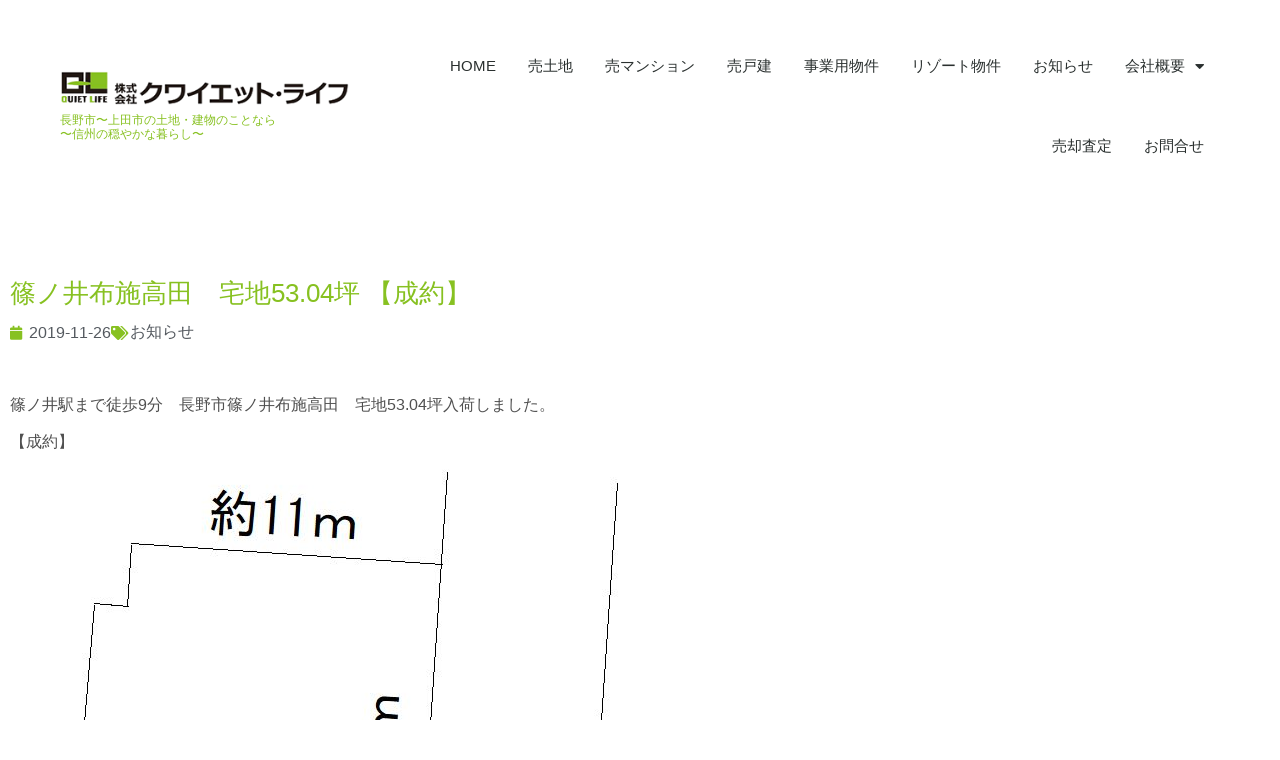

--- FILE ---
content_type: text/html; charset=UTF-8
request_url: https://quiet-life.jp/2019/11/26/%E7%AF%A0%E3%83%8E%E4%BA%95%E5%B8%83%E6%96%BD%E9%AB%98%E7%94%B0%E3%80%80%E5%AE%85%E5%9C%B053-04%E5%9D%AA/
body_size: 17631
content:
<!DOCTYPE html>
<html lang="ja">
<head>
	<meta charset="UTF-8">
	<meta name="viewport" content="width=device-width, initial-scale=1.0, viewport-fit=cover" />		<meta name='robots' content='index, follow, max-image-preview:large, max-snippet:-1, max-video-preview:-1' />
	<style>img:is([sizes="auto" i], [sizes^="auto," i]) { contain-intrinsic-size: 3000px 1500px }</style>
	
	<!-- This site is optimized with the Yoast SEO plugin v26.7 - https://yoast.com/wordpress/plugins/seo/ -->
	<title>篠ノ井布施高田　宅地53.04坪 【成約】 - クワイエット・ライフ</title>
	<link rel="canonical" href="https://quiet-life.jp/2019/11/26/篠ノ井布施高田　宅地53-04坪/" />
	<meta property="og:locale" content="ja_JP" />
	<meta property="og:type" content="article" />
	<meta property="og:title" content="篠ノ井布施高田　宅地53.04坪 【成約】 - クワイエット・ライフ" />
	<meta property="og:description" content="篠ノ井駅まで徒歩9分　長野市篠ノ井布施高田　宅地53.04坪入荷しました。 【成約】" />
	<meta property="og:url" content="https://quiet-life.jp/2019/11/26/篠ノ井布施高田　宅地53-04坪/" />
	<meta property="og:site_name" content="クワイエット・ライフ" />
	<meta property="article:published_time" content="2019-11-26T07:18:18+00:00" />
	<meta property="article:modified_time" content="2020-01-16T00:15:25+00:00" />
	<meta property="og:image" content="https://quiet-life.jp/wp-content/uploads/2019/11/IMG_1351.jpg" />
	<meta property="og:image:width" content="3000" />
	<meta property="og:image:height" content="2250" />
	<meta property="og:image:type" content="image/jpeg" />
	<meta name="author" content="okuda" />
	<meta name="twitter:card" content="summary_large_image" />
	<meta name="twitter:label1" content="執筆者" />
	<meta name="twitter:data1" content="okuda" />
	<script type="application/ld+json" class="yoast-schema-graph">{"@context":"https://schema.org","@graph":[{"@type":"Article","@id":"https://quiet-life.jp/2019/11/26/%e7%af%a0%e3%83%8e%e4%ba%95%e5%b8%83%e6%96%bd%e9%ab%98%e7%94%b0%e3%80%80%e5%ae%85%e5%9c%b053-04%e5%9d%aa/#article","isPartOf":{"@id":"https://quiet-life.jp/2019/11/26/%e7%af%a0%e3%83%8e%e4%ba%95%e5%b8%83%e6%96%bd%e9%ab%98%e7%94%b0%e3%80%80%e5%ae%85%e5%9c%b053-04%e5%9d%aa/"},"author":{"name":"okuda","@id":"https://quiet-life.jp/#/schema/person/93024498e1c5c79fbf934c00680b20b7"},"headline":"篠ノ井布施高田　宅地53.04坪 【成約】","datePublished":"2019-11-26T07:18:18+00:00","dateModified":"2020-01-16T00:15:25+00:00","mainEntityOfPage":{"@id":"https://quiet-life.jp/2019/11/26/%e7%af%a0%e3%83%8e%e4%ba%95%e5%b8%83%e6%96%bd%e9%ab%98%e7%94%b0%e3%80%80%e5%ae%85%e5%9c%b053-04%e5%9d%aa/"},"wordCount":0,"image":{"@id":"https://quiet-life.jp/2019/11/26/%e7%af%a0%e3%83%8e%e4%ba%95%e5%b8%83%e6%96%bd%e9%ab%98%e7%94%b0%e3%80%80%e5%ae%85%e5%9c%b053-04%e5%9d%aa/#primaryimage"},"thumbnailUrl":"https://quiet-life.jp/wp-content/uploads/2019/11/IMG_1351.jpg","articleSection":["お知らせ"],"inLanguage":"ja"},{"@type":"WebPage","@id":"https://quiet-life.jp/2019/11/26/%e7%af%a0%e3%83%8e%e4%ba%95%e5%b8%83%e6%96%bd%e9%ab%98%e7%94%b0%e3%80%80%e5%ae%85%e5%9c%b053-04%e5%9d%aa/","url":"https://quiet-life.jp/2019/11/26/%e7%af%a0%e3%83%8e%e4%ba%95%e5%b8%83%e6%96%bd%e9%ab%98%e7%94%b0%e3%80%80%e5%ae%85%e5%9c%b053-04%e5%9d%aa/","name":"篠ノ井布施高田　宅地53.04坪 【成約】 - クワイエット・ライフ","isPartOf":{"@id":"https://quiet-life.jp/#website"},"primaryImageOfPage":{"@id":"https://quiet-life.jp/2019/11/26/%e7%af%a0%e3%83%8e%e4%ba%95%e5%b8%83%e6%96%bd%e9%ab%98%e7%94%b0%e3%80%80%e5%ae%85%e5%9c%b053-04%e5%9d%aa/#primaryimage"},"image":{"@id":"https://quiet-life.jp/2019/11/26/%e7%af%a0%e3%83%8e%e4%ba%95%e5%b8%83%e6%96%bd%e9%ab%98%e7%94%b0%e3%80%80%e5%ae%85%e5%9c%b053-04%e5%9d%aa/#primaryimage"},"thumbnailUrl":"https://quiet-life.jp/wp-content/uploads/2019/11/IMG_1351.jpg","datePublished":"2019-11-26T07:18:18+00:00","dateModified":"2020-01-16T00:15:25+00:00","author":{"@id":"https://quiet-life.jp/#/schema/person/93024498e1c5c79fbf934c00680b20b7"},"breadcrumb":{"@id":"https://quiet-life.jp/2019/11/26/%e7%af%a0%e3%83%8e%e4%ba%95%e5%b8%83%e6%96%bd%e9%ab%98%e7%94%b0%e3%80%80%e5%ae%85%e5%9c%b053-04%e5%9d%aa/#breadcrumb"},"inLanguage":"ja","potentialAction":[{"@type":"ReadAction","target":["https://quiet-life.jp/2019/11/26/%e7%af%a0%e3%83%8e%e4%ba%95%e5%b8%83%e6%96%bd%e9%ab%98%e7%94%b0%e3%80%80%e5%ae%85%e5%9c%b053-04%e5%9d%aa/"]}]},{"@type":"ImageObject","inLanguage":"ja","@id":"https://quiet-life.jp/2019/11/26/%e7%af%a0%e3%83%8e%e4%ba%95%e5%b8%83%e6%96%bd%e9%ab%98%e7%94%b0%e3%80%80%e5%ae%85%e5%9c%b053-04%e5%9d%aa/#primaryimage","url":"https://quiet-life.jp/wp-content/uploads/2019/11/IMG_1351.jpg","contentUrl":"https://quiet-life.jp/wp-content/uploads/2019/11/IMG_1351.jpg","width":3000,"height":2250},{"@type":"BreadcrumbList","@id":"https://quiet-life.jp/2019/11/26/%e7%af%a0%e3%83%8e%e4%ba%95%e5%b8%83%e6%96%bd%e9%ab%98%e7%94%b0%e3%80%80%e5%ae%85%e5%9c%b053-04%e5%9d%aa/#breadcrumb","itemListElement":[{"@type":"ListItem","position":1,"name":"ホーム","item":"https://quiet-life.jp/"},{"@type":"ListItem","position":2,"name":"篠ノ井布施高田　宅地53.04坪 【成約】"}]},{"@type":"WebSite","@id":"https://quiet-life.jp/#website","url":"https://quiet-life.jp/","name":"クワイエット・ライフ","description":"長野市〜上田市の土地・建物のことなら 〜信州の穏やかな暮らし〜","potentialAction":[{"@type":"SearchAction","target":{"@type":"EntryPoint","urlTemplate":"https://quiet-life.jp/?s={search_term_string}"},"query-input":{"@type":"PropertyValueSpecification","valueRequired":true,"valueName":"search_term_string"}}],"inLanguage":"ja"},{"@type":"Person","@id":"https://quiet-life.jp/#/schema/person/93024498e1c5c79fbf934c00680b20b7","name":"okuda","image":{"@type":"ImageObject","inLanguage":"ja","@id":"https://quiet-life.jp/#/schema/person/image/","url":"https://secure.gravatar.com/avatar/71105fe71634f12c1b106a92a6b9ec6f?s=96&d=mm&r=g","contentUrl":"https://secure.gravatar.com/avatar/71105fe71634f12c1b106a92a6b9ec6f?s=96&d=mm&r=g","caption":"okuda"},"url":"https://quiet-life.jp/author/okuda/"}]}</script>
	<!-- / Yoast SEO plugin. -->


<link rel="alternate" type="application/rss+xml" title="クワイエット・ライフ &raquo; フィード" href="https://quiet-life.jp/feed/" />
<link rel="alternate" type="application/rss+xml" title="クワイエット・ライフ &raquo; コメントフィード" href="https://quiet-life.jp/comments/feed/" />
<link rel="alternate" type="application/rss+xml" title="クワイエット・ライフ &raquo; 篠ノ井布施高田　宅地53.04坪  【成約】 のコメントのフィード" href="https://quiet-life.jp/2019/11/26/%e7%af%a0%e3%83%8e%e4%ba%95%e5%b8%83%e6%96%bd%e9%ab%98%e7%94%b0%e3%80%80%e5%ae%85%e5%9c%b053-04%e5%9d%aa/feed/" />
		<!-- This site uses the Google Analytics by MonsterInsights plugin v9.11.1 - Using Analytics tracking - https://www.monsterinsights.com/ -->
							<script src="//www.googletagmanager.com/gtag/js?id=G-6KS85C2K3M"  data-cfasync="false" data-wpfc-render="false" type="text/javascript" async></script>
			<script data-cfasync="false" data-wpfc-render="false" type="text/javascript">
				var mi_version = '9.11.1';
				var mi_track_user = true;
				var mi_no_track_reason = '';
								var MonsterInsightsDefaultLocations = {"page_location":"https:\/\/quiet-life.jp\/2019\/11\/26\/%E7%AF%A0%E3%83%8E%E4%BA%95%E5%B8%83%E6%96%BD%E9%AB%98%E7%94%B0%E3%80%80%E5%AE%85%E5%9C%B053-04%E5%9D%AA\/"};
								if ( typeof MonsterInsightsPrivacyGuardFilter === 'function' ) {
					var MonsterInsightsLocations = (typeof MonsterInsightsExcludeQuery === 'object') ? MonsterInsightsPrivacyGuardFilter( MonsterInsightsExcludeQuery ) : MonsterInsightsPrivacyGuardFilter( MonsterInsightsDefaultLocations );
				} else {
					var MonsterInsightsLocations = (typeof MonsterInsightsExcludeQuery === 'object') ? MonsterInsightsExcludeQuery : MonsterInsightsDefaultLocations;
				}

								var disableStrs = [
										'ga-disable-G-6KS85C2K3M',
									];

				/* Function to detect opted out users */
				function __gtagTrackerIsOptedOut() {
					for (var index = 0; index < disableStrs.length; index++) {
						if (document.cookie.indexOf(disableStrs[index] + '=true') > -1) {
							return true;
						}
					}

					return false;
				}

				/* Disable tracking if the opt-out cookie exists. */
				if (__gtagTrackerIsOptedOut()) {
					for (var index = 0; index < disableStrs.length; index++) {
						window[disableStrs[index]] = true;
					}
				}

				/* Opt-out function */
				function __gtagTrackerOptout() {
					for (var index = 0; index < disableStrs.length; index++) {
						document.cookie = disableStrs[index] + '=true; expires=Thu, 31 Dec 2099 23:59:59 UTC; path=/';
						window[disableStrs[index]] = true;
					}
				}

				if ('undefined' === typeof gaOptout) {
					function gaOptout() {
						__gtagTrackerOptout();
					}
				}
								window.dataLayer = window.dataLayer || [];

				window.MonsterInsightsDualTracker = {
					helpers: {},
					trackers: {},
				};
				if (mi_track_user) {
					function __gtagDataLayer() {
						dataLayer.push(arguments);
					}

					function __gtagTracker(type, name, parameters) {
						if (!parameters) {
							parameters = {};
						}

						if (parameters.send_to) {
							__gtagDataLayer.apply(null, arguments);
							return;
						}

						if (type === 'event') {
														parameters.send_to = monsterinsights_frontend.v4_id;
							var hookName = name;
							if (typeof parameters['event_category'] !== 'undefined') {
								hookName = parameters['event_category'] + ':' + name;
							}

							if (typeof MonsterInsightsDualTracker.trackers[hookName] !== 'undefined') {
								MonsterInsightsDualTracker.trackers[hookName](parameters);
							} else {
								__gtagDataLayer('event', name, parameters);
							}
							
						} else {
							__gtagDataLayer.apply(null, arguments);
						}
					}

					__gtagTracker('js', new Date());
					__gtagTracker('set', {
						'developer_id.dZGIzZG': true,
											});
					if ( MonsterInsightsLocations.page_location ) {
						__gtagTracker('set', MonsterInsightsLocations);
					}
										__gtagTracker('config', 'G-6KS85C2K3M', {"forceSSL":"true","link_attribution":"true"} );
										window.gtag = __gtagTracker;										(function () {
						/* https://developers.google.com/analytics/devguides/collection/analyticsjs/ */
						/* ga and __gaTracker compatibility shim. */
						var noopfn = function () {
							return null;
						};
						var newtracker = function () {
							return new Tracker();
						};
						var Tracker = function () {
							return null;
						};
						var p = Tracker.prototype;
						p.get = noopfn;
						p.set = noopfn;
						p.send = function () {
							var args = Array.prototype.slice.call(arguments);
							args.unshift('send');
							__gaTracker.apply(null, args);
						};
						var __gaTracker = function () {
							var len = arguments.length;
							if (len === 0) {
								return;
							}
							var f = arguments[len - 1];
							if (typeof f !== 'object' || f === null || typeof f.hitCallback !== 'function') {
								if ('send' === arguments[0]) {
									var hitConverted, hitObject = false, action;
									if ('event' === arguments[1]) {
										if ('undefined' !== typeof arguments[3]) {
											hitObject = {
												'eventAction': arguments[3],
												'eventCategory': arguments[2],
												'eventLabel': arguments[4],
												'value': arguments[5] ? arguments[5] : 1,
											}
										}
									}
									if ('pageview' === arguments[1]) {
										if ('undefined' !== typeof arguments[2]) {
											hitObject = {
												'eventAction': 'page_view',
												'page_path': arguments[2],
											}
										}
									}
									if (typeof arguments[2] === 'object') {
										hitObject = arguments[2];
									}
									if (typeof arguments[5] === 'object') {
										Object.assign(hitObject, arguments[5]);
									}
									if ('undefined' !== typeof arguments[1].hitType) {
										hitObject = arguments[1];
										if ('pageview' === hitObject.hitType) {
											hitObject.eventAction = 'page_view';
										}
									}
									if (hitObject) {
										action = 'timing' === arguments[1].hitType ? 'timing_complete' : hitObject.eventAction;
										hitConverted = mapArgs(hitObject);
										__gtagTracker('event', action, hitConverted);
									}
								}
								return;
							}

							function mapArgs(args) {
								var arg, hit = {};
								var gaMap = {
									'eventCategory': 'event_category',
									'eventAction': 'event_action',
									'eventLabel': 'event_label',
									'eventValue': 'event_value',
									'nonInteraction': 'non_interaction',
									'timingCategory': 'event_category',
									'timingVar': 'name',
									'timingValue': 'value',
									'timingLabel': 'event_label',
									'page': 'page_path',
									'location': 'page_location',
									'title': 'page_title',
									'referrer' : 'page_referrer',
								};
								for (arg in args) {
																		if (!(!args.hasOwnProperty(arg) || !gaMap.hasOwnProperty(arg))) {
										hit[gaMap[arg]] = args[arg];
									} else {
										hit[arg] = args[arg];
									}
								}
								return hit;
							}

							try {
								f.hitCallback();
							} catch (ex) {
							}
						};
						__gaTracker.create = newtracker;
						__gaTracker.getByName = newtracker;
						__gaTracker.getAll = function () {
							return [];
						};
						__gaTracker.remove = noopfn;
						__gaTracker.loaded = true;
						window['__gaTracker'] = __gaTracker;
					})();
									} else {
										console.log("");
					(function () {
						function __gtagTracker() {
							return null;
						}

						window['__gtagTracker'] = __gtagTracker;
						window['gtag'] = __gtagTracker;
					})();
									}
			</script>
							<!-- / Google Analytics by MonsterInsights -->
		<script type="text/javascript">
/* <![CDATA[ */
window._wpemojiSettings = {"baseUrl":"https:\/\/s.w.org\/images\/core\/emoji\/15.0.3\/72x72\/","ext":".png","svgUrl":"https:\/\/s.w.org\/images\/core\/emoji\/15.0.3\/svg\/","svgExt":".svg","source":{"concatemoji":"https:\/\/quiet-life.jp\/wp-includes\/js\/wp-emoji-release.min.js"}};
/*! This file is auto-generated */
!function(i,n){var o,s,e;function c(e){try{var t={supportTests:e,timestamp:(new Date).valueOf()};sessionStorage.setItem(o,JSON.stringify(t))}catch(e){}}function p(e,t,n){e.clearRect(0,0,e.canvas.width,e.canvas.height),e.fillText(t,0,0);var t=new Uint32Array(e.getImageData(0,0,e.canvas.width,e.canvas.height).data),r=(e.clearRect(0,0,e.canvas.width,e.canvas.height),e.fillText(n,0,0),new Uint32Array(e.getImageData(0,0,e.canvas.width,e.canvas.height).data));return t.every(function(e,t){return e===r[t]})}function u(e,t,n){switch(t){case"flag":return n(e,"\ud83c\udff3\ufe0f\u200d\u26a7\ufe0f","\ud83c\udff3\ufe0f\u200b\u26a7\ufe0f")?!1:!n(e,"\ud83c\uddfa\ud83c\uddf3","\ud83c\uddfa\u200b\ud83c\uddf3")&&!n(e,"\ud83c\udff4\udb40\udc67\udb40\udc62\udb40\udc65\udb40\udc6e\udb40\udc67\udb40\udc7f","\ud83c\udff4\u200b\udb40\udc67\u200b\udb40\udc62\u200b\udb40\udc65\u200b\udb40\udc6e\u200b\udb40\udc67\u200b\udb40\udc7f");case"emoji":return!n(e,"\ud83d\udc26\u200d\u2b1b","\ud83d\udc26\u200b\u2b1b")}return!1}function f(e,t,n){var r="undefined"!=typeof WorkerGlobalScope&&self instanceof WorkerGlobalScope?new OffscreenCanvas(300,150):i.createElement("canvas"),a=r.getContext("2d",{willReadFrequently:!0}),o=(a.textBaseline="top",a.font="600 32px Arial",{});return e.forEach(function(e){o[e]=t(a,e,n)}),o}function t(e){var t=i.createElement("script");t.src=e,t.defer=!0,i.head.appendChild(t)}"undefined"!=typeof Promise&&(o="wpEmojiSettingsSupports",s=["flag","emoji"],n.supports={everything:!0,everythingExceptFlag:!0},e=new Promise(function(e){i.addEventListener("DOMContentLoaded",e,{once:!0})}),new Promise(function(t){var n=function(){try{var e=JSON.parse(sessionStorage.getItem(o));if("object"==typeof e&&"number"==typeof e.timestamp&&(new Date).valueOf()<e.timestamp+604800&&"object"==typeof e.supportTests)return e.supportTests}catch(e){}return null}();if(!n){if("undefined"!=typeof Worker&&"undefined"!=typeof OffscreenCanvas&&"undefined"!=typeof URL&&URL.createObjectURL&&"undefined"!=typeof Blob)try{var e="postMessage("+f.toString()+"("+[JSON.stringify(s),u.toString(),p.toString()].join(",")+"));",r=new Blob([e],{type:"text/javascript"}),a=new Worker(URL.createObjectURL(r),{name:"wpTestEmojiSupports"});return void(a.onmessage=function(e){c(n=e.data),a.terminate(),t(n)})}catch(e){}c(n=f(s,u,p))}t(n)}).then(function(e){for(var t in e)n.supports[t]=e[t],n.supports.everything=n.supports.everything&&n.supports[t],"flag"!==t&&(n.supports.everythingExceptFlag=n.supports.everythingExceptFlag&&n.supports[t]);n.supports.everythingExceptFlag=n.supports.everythingExceptFlag&&!n.supports.flag,n.DOMReady=!1,n.readyCallback=function(){n.DOMReady=!0}}).then(function(){return e}).then(function(){var e;n.supports.everything||(n.readyCallback(),(e=n.source||{}).concatemoji?t(e.concatemoji):e.wpemoji&&e.twemoji&&(t(e.twemoji),t(e.wpemoji)))}))}((window,document),window._wpemojiSettings);
/* ]]> */
</script>
<style id='wp-emoji-styles-inline-css' type='text/css'>

	img.wp-smiley, img.emoji {
		display: inline !important;
		border: none !important;
		box-shadow: none !important;
		height: 1em !important;
		width: 1em !important;
		margin: 0 0.07em !important;
		vertical-align: -0.1em !important;
		background: none !important;
		padding: 0 !important;
	}
</style>
<link rel='stylesheet' id='wp-block-library-css' href='https://quiet-life.jp/wp-includes/css/dist/block-library/style.min.css' type='text/css' media='all' />
<style id='classic-theme-styles-inline-css' type='text/css'>
/*! This file is auto-generated */
.wp-block-button__link{color:#fff;background-color:#32373c;border-radius:9999px;box-shadow:none;text-decoration:none;padding:calc(.667em + 2px) calc(1.333em + 2px);font-size:1.125em}.wp-block-file__button{background:#32373c;color:#fff;text-decoration:none}
</style>
<style id='global-styles-inline-css' type='text/css'>
:root{--wp--preset--aspect-ratio--square: 1;--wp--preset--aspect-ratio--4-3: 4/3;--wp--preset--aspect-ratio--3-4: 3/4;--wp--preset--aspect-ratio--3-2: 3/2;--wp--preset--aspect-ratio--2-3: 2/3;--wp--preset--aspect-ratio--16-9: 16/9;--wp--preset--aspect-ratio--9-16: 9/16;--wp--preset--color--black: #000000;--wp--preset--color--cyan-bluish-gray: #abb8c3;--wp--preset--color--white: #ffffff;--wp--preset--color--pale-pink: #f78da7;--wp--preset--color--vivid-red: #cf2e2e;--wp--preset--color--luminous-vivid-orange: #ff6900;--wp--preset--color--luminous-vivid-amber: #fcb900;--wp--preset--color--light-green-cyan: #7bdcb5;--wp--preset--color--vivid-green-cyan: #00d084;--wp--preset--color--pale-cyan-blue: #8ed1fc;--wp--preset--color--vivid-cyan-blue: #0693e3;--wp--preset--color--vivid-purple: #9b51e0;--wp--preset--gradient--vivid-cyan-blue-to-vivid-purple: linear-gradient(135deg,rgba(6,147,227,1) 0%,rgb(155,81,224) 100%);--wp--preset--gradient--light-green-cyan-to-vivid-green-cyan: linear-gradient(135deg,rgb(122,220,180) 0%,rgb(0,208,130) 100%);--wp--preset--gradient--luminous-vivid-amber-to-luminous-vivid-orange: linear-gradient(135deg,rgba(252,185,0,1) 0%,rgba(255,105,0,1) 100%);--wp--preset--gradient--luminous-vivid-orange-to-vivid-red: linear-gradient(135deg,rgba(255,105,0,1) 0%,rgb(207,46,46) 100%);--wp--preset--gradient--very-light-gray-to-cyan-bluish-gray: linear-gradient(135deg,rgb(238,238,238) 0%,rgb(169,184,195) 100%);--wp--preset--gradient--cool-to-warm-spectrum: linear-gradient(135deg,rgb(74,234,220) 0%,rgb(151,120,209) 20%,rgb(207,42,186) 40%,rgb(238,44,130) 60%,rgb(251,105,98) 80%,rgb(254,248,76) 100%);--wp--preset--gradient--blush-light-purple: linear-gradient(135deg,rgb(255,206,236) 0%,rgb(152,150,240) 100%);--wp--preset--gradient--blush-bordeaux: linear-gradient(135deg,rgb(254,205,165) 0%,rgb(254,45,45) 50%,rgb(107,0,62) 100%);--wp--preset--gradient--luminous-dusk: linear-gradient(135deg,rgb(255,203,112) 0%,rgb(199,81,192) 50%,rgb(65,88,208) 100%);--wp--preset--gradient--pale-ocean: linear-gradient(135deg,rgb(255,245,203) 0%,rgb(182,227,212) 50%,rgb(51,167,181) 100%);--wp--preset--gradient--electric-grass: linear-gradient(135deg,rgb(202,248,128) 0%,rgb(113,206,126) 100%);--wp--preset--gradient--midnight: linear-gradient(135deg,rgb(2,3,129) 0%,rgb(40,116,252) 100%);--wp--preset--font-size--small: 13px;--wp--preset--font-size--medium: 20px;--wp--preset--font-size--large: 36px;--wp--preset--font-size--x-large: 42px;--wp--preset--spacing--20: 0.44rem;--wp--preset--spacing--30: 0.67rem;--wp--preset--spacing--40: 1rem;--wp--preset--spacing--50: 1.5rem;--wp--preset--spacing--60: 2.25rem;--wp--preset--spacing--70: 3.38rem;--wp--preset--spacing--80: 5.06rem;--wp--preset--shadow--natural: 6px 6px 9px rgba(0, 0, 0, 0.2);--wp--preset--shadow--deep: 12px 12px 50px rgba(0, 0, 0, 0.4);--wp--preset--shadow--sharp: 6px 6px 0px rgba(0, 0, 0, 0.2);--wp--preset--shadow--outlined: 6px 6px 0px -3px rgba(255, 255, 255, 1), 6px 6px rgba(0, 0, 0, 1);--wp--preset--shadow--crisp: 6px 6px 0px rgba(0, 0, 0, 1);}:where(.is-layout-flex){gap: 0.5em;}:where(.is-layout-grid){gap: 0.5em;}body .is-layout-flex{display: flex;}.is-layout-flex{flex-wrap: wrap;align-items: center;}.is-layout-flex > :is(*, div){margin: 0;}body .is-layout-grid{display: grid;}.is-layout-grid > :is(*, div){margin: 0;}:where(.wp-block-columns.is-layout-flex){gap: 2em;}:where(.wp-block-columns.is-layout-grid){gap: 2em;}:where(.wp-block-post-template.is-layout-flex){gap: 1.25em;}:where(.wp-block-post-template.is-layout-grid){gap: 1.25em;}.has-black-color{color: var(--wp--preset--color--black) !important;}.has-cyan-bluish-gray-color{color: var(--wp--preset--color--cyan-bluish-gray) !important;}.has-white-color{color: var(--wp--preset--color--white) !important;}.has-pale-pink-color{color: var(--wp--preset--color--pale-pink) !important;}.has-vivid-red-color{color: var(--wp--preset--color--vivid-red) !important;}.has-luminous-vivid-orange-color{color: var(--wp--preset--color--luminous-vivid-orange) !important;}.has-luminous-vivid-amber-color{color: var(--wp--preset--color--luminous-vivid-amber) !important;}.has-light-green-cyan-color{color: var(--wp--preset--color--light-green-cyan) !important;}.has-vivid-green-cyan-color{color: var(--wp--preset--color--vivid-green-cyan) !important;}.has-pale-cyan-blue-color{color: var(--wp--preset--color--pale-cyan-blue) !important;}.has-vivid-cyan-blue-color{color: var(--wp--preset--color--vivid-cyan-blue) !important;}.has-vivid-purple-color{color: var(--wp--preset--color--vivid-purple) !important;}.has-black-background-color{background-color: var(--wp--preset--color--black) !important;}.has-cyan-bluish-gray-background-color{background-color: var(--wp--preset--color--cyan-bluish-gray) !important;}.has-white-background-color{background-color: var(--wp--preset--color--white) !important;}.has-pale-pink-background-color{background-color: var(--wp--preset--color--pale-pink) !important;}.has-vivid-red-background-color{background-color: var(--wp--preset--color--vivid-red) !important;}.has-luminous-vivid-orange-background-color{background-color: var(--wp--preset--color--luminous-vivid-orange) !important;}.has-luminous-vivid-amber-background-color{background-color: var(--wp--preset--color--luminous-vivid-amber) !important;}.has-light-green-cyan-background-color{background-color: var(--wp--preset--color--light-green-cyan) !important;}.has-vivid-green-cyan-background-color{background-color: var(--wp--preset--color--vivid-green-cyan) !important;}.has-pale-cyan-blue-background-color{background-color: var(--wp--preset--color--pale-cyan-blue) !important;}.has-vivid-cyan-blue-background-color{background-color: var(--wp--preset--color--vivid-cyan-blue) !important;}.has-vivid-purple-background-color{background-color: var(--wp--preset--color--vivid-purple) !important;}.has-black-border-color{border-color: var(--wp--preset--color--black) !important;}.has-cyan-bluish-gray-border-color{border-color: var(--wp--preset--color--cyan-bluish-gray) !important;}.has-white-border-color{border-color: var(--wp--preset--color--white) !important;}.has-pale-pink-border-color{border-color: var(--wp--preset--color--pale-pink) !important;}.has-vivid-red-border-color{border-color: var(--wp--preset--color--vivid-red) !important;}.has-luminous-vivid-orange-border-color{border-color: var(--wp--preset--color--luminous-vivid-orange) !important;}.has-luminous-vivid-amber-border-color{border-color: var(--wp--preset--color--luminous-vivid-amber) !important;}.has-light-green-cyan-border-color{border-color: var(--wp--preset--color--light-green-cyan) !important;}.has-vivid-green-cyan-border-color{border-color: var(--wp--preset--color--vivid-green-cyan) !important;}.has-pale-cyan-blue-border-color{border-color: var(--wp--preset--color--pale-cyan-blue) !important;}.has-vivid-cyan-blue-border-color{border-color: var(--wp--preset--color--vivid-cyan-blue) !important;}.has-vivid-purple-border-color{border-color: var(--wp--preset--color--vivid-purple) !important;}.has-vivid-cyan-blue-to-vivid-purple-gradient-background{background: var(--wp--preset--gradient--vivid-cyan-blue-to-vivid-purple) !important;}.has-light-green-cyan-to-vivid-green-cyan-gradient-background{background: var(--wp--preset--gradient--light-green-cyan-to-vivid-green-cyan) !important;}.has-luminous-vivid-amber-to-luminous-vivid-orange-gradient-background{background: var(--wp--preset--gradient--luminous-vivid-amber-to-luminous-vivid-orange) !important;}.has-luminous-vivid-orange-to-vivid-red-gradient-background{background: var(--wp--preset--gradient--luminous-vivid-orange-to-vivid-red) !important;}.has-very-light-gray-to-cyan-bluish-gray-gradient-background{background: var(--wp--preset--gradient--very-light-gray-to-cyan-bluish-gray) !important;}.has-cool-to-warm-spectrum-gradient-background{background: var(--wp--preset--gradient--cool-to-warm-spectrum) !important;}.has-blush-light-purple-gradient-background{background: var(--wp--preset--gradient--blush-light-purple) !important;}.has-blush-bordeaux-gradient-background{background: var(--wp--preset--gradient--blush-bordeaux) !important;}.has-luminous-dusk-gradient-background{background: var(--wp--preset--gradient--luminous-dusk) !important;}.has-pale-ocean-gradient-background{background: var(--wp--preset--gradient--pale-ocean) !important;}.has-electric-grass-gradient-background{background: var(--wp--preset--gradient--electric-grass) !important;}.has-midnight-gradient-background{background: var(--wp--preset--gradient--midnight) !important;}.has-small-font-size{font-size: var(--wp--preset--font-size--small) !important;}.has-medium-font-size{font-size: var(--wp--preset--font-size--medium) !important;}.has-large-font-size{font-size: var(--wp--preset--font-size--large) !important;}.has-x-large-font-size{font-size: var(--wp--preset--font-size--x-large) !important;}
:where(.wp-block-post-template.is-layout-flex){gap: 1.25em;}:where(.wp-block-post-template.is-layout-grid){gap: 1.25em;}
:where(.wp-block-columns.is-layout-flex){gap: 2em;}:where(.wp-block-columns.is-layout-grid){gap: 2em;}
:root :where(.wp-block-pullquote){font-size: 1.5em;line-height: 1.6;}
</style>
<link rel='stylesheet' id='elementor-frontend-css' href='https://quiet-life.jp/wp-content/plugins/elementor/assets/css/frontend.min.css' type='text/css' media='all' />
<link rel='stylesheet' id='widget-image-css' href='https://quiet-life.jp/wp-content/plugins/elementor/assets/css/widget-image.min.css' type='text/css' media='all' />
<link rel='stylesheet' id='widget-heading-css' href='https://quiet-life.jp/wp-content/plugins/elementor/assets/css/widget-heading.min.css' type='text/css' media='all' />
<link rel='stylesheet' id='widget-nav-menu-css' href='https://quiet-life.jp/wp-content/plugins/elementor-pro/assets/css/widget-nav-menu.min.css' type='text/css' media='all' />
<link rel='stylesheet' id='widget-divider-css' href='https://quiet-life.jp/wp-content/plugins/elementor/assets/css/widget-divider.min.css' type='text/css' media='all' />
<link rel='stylesheet' id='widget-icon-list-css' href='https://quiet-life.jp/wp-content/plugins/elementor/assets/css/widget-icon-list.min.css' type='text/css' media='all' />
<link rel='stylesheet' id='widget-spacer-css' href='https://quiet-life.jp/wp-content/plugins/elementor/assets/css/widget-spacer.min.css' type='text/css' media='all' />
<link rel='stylesheet' id='widget-post-info-css' href='https://quiet-life.jp/wp-content/plugins/elementor-pro/assets/css/widget-post-info.min.css' type='text/css' media='all' />
<link rel='stylesheet' id='elementor-icons-shared-0-css' href='https://quiet-life.jp/wp-content/plugins/elementor/assets/lib/font-awesome/css/fontawesome.min.css' type='text/css' media='all' />
<link rel='stylesheet' id='elementor-icons-fa-regular-css' href='https://quiet-life.jp/wp-content/plugins/elementor/assets/lib/font-awesome/css/regular.min.css' type='text/css' media='all' />
<link rel='stylesheet' id='elementor-icons-fa-solid-css' href='https://quiet-life.jp/wp-content/plugins/elementor/assets/lib/font-awesome/css/solid.min.css' type='text/css' media='all' />
<link rel='stylesheet' id='widget-share-buttons-css' href='https://quiet-life.jp/wp-content/plugins/elementor-pro/assets/css/widget-share-buttons.min.css' type='text/css' media='all' />
<link rel='stylesheet' id='e-apple-webkit-css' href='https://quiet-life.jp/wp-content/plugins/elementor/assets/css/conditionals/apple-webkit.min.css' type='text/css' media='all' />
<link rel='stylesheet' id='elementor-icons-fa-brands-css' href='https://quiet-life.jp/wp-content/plugins/elementor/assets/lib/font-awesome/css/brands.min.css' type='text/css' media='all' />
<link rel='stylesheet' id='widget-post-navigation-css' href='https://quiet-life.jp/wp-content/plugins/elementor-pro/assets/css/widget-post-navigation.min.css' type='text/css' media='all' />
<link rel='stylesheet' id='elementor-icons-css' href='https://quiet-life.jp/wp-content/plugins/elementor/assets/lib/eicons/css/elementor-icons.min.css' type='text/css' media='all' />
<link rel='stylesheet' id='elementor-post-1229-css' href='https://quiet-life.jp/wp-content/uploads/elementor/css/post-1229.css' type='text/css' media='all' />
<link rel='stylesheet' id='font-awesome-5-all-css' href='https://quiet-life.jp/wp-content/plugins/elementor/assets/lib/font-awesome/css/all.min.css' type='text/css' media='all' />
<link rel='stylesheet' id='font-awesome-4-shim-css' href='https://quiet-life.jp/wp-content/plugins/elementor/assets/lib/font-awesome/css/v4-shims.min.css' type='text/css' media='all' />
<link rel='stylesheet' id='elementor-post-34-css' href='https://quiet-life.jp/wp-content/uploads/elementor/css/post-34.css' type='text/css' media='all' />
<link rel='stylesheet' id='elementor-post-399-css' href='https://quiet-life.jp/wp-content/uploads/elementor/css/post-399.css' type='text/css' media='all' />
<link rel='stylesheet' id='elementor-post-471-css' href='https://quiet-life.jp/wp-content/uploads/elementor/css/post-471.css' type='text/css' media='all' />
<link rel='stylesheet' id='ekit-widget-styles-css' href='https://quiet-life.jp/wp-content/plugins/elementskit-lite/widgets/init/assets/css/widget-styles.css' type='text/css' media='all' />
<link rel='stylesheet' id='ekit-responsive-css' href='https://quiet-life.jp/wp-content/plugins/elementskit-lite/widgets/init/assets/css/responsive.css' type='text/css' media='all' />
<link rel='stylesheet' id='elementor-gf-local-notosansjp-css' href='https://quiet-life.jp/wp-content/uploads/elementor/google-fonts/css/notosansjp.css' type='text/css' media='all' />
<link rel='stylesheet' id='elementor-gf-local-notoserifjp-css' href='https://quiet-life.jp/wp-content/uploads/elementor/google-fonts/css/notoserifjp.css' type='text/css' media='all' />
<link rel='stylesheet' id='elementor-gf-local-roboto-css' href='https://quiet-life.jp/wp-content/uploads/elementor/google-fonts/css/roboto.css' type='text/css' media='all' />
<script type="text/javascript" src="https://quiet-life.jp/wp-content/plugins/google-analytics-for-wordpress/assets/js/frontend-gtag.min.js" id="monsterinsights-frontend-script-js" async="async" data-wp-strategy="async"></script>
<script data-cfasync="false" data-wpfc-render="false" type="text/javascript" id='monsterinsights-frontend-script-js-extra'>/* <![CDATA[ */
var monsterinsights_frontend = {"js_events_tracking":"true","download_extensions":"doc,pdf,ppt,zip,xls,docx,pptx,xlsx","inbound_paths":"[{\"path\":\"\\\/go\\\/\",\"label\":\"affiliate\"},{\"path\":\"\\\/recommend\\\/\",\"label\":\"affiliate\"}]","home_url":"https:\/\/quiet-life.jp","hash_tracking":"false","v4_id":"G-6KS85C2K3M"};/* ]]> */
</script>
<script type="text/javascript" src="https://quiet-life.jp/wp-includes/js/jquery/jquery.min.js" id="jquery-core-js"></script>
<script type="text/javascript" src="https://quiet-life.jp/wp-includes/js/jquery/jquery-migrate.min.js" id="jquery-migrate-js"></script>
<script type="text/javascript" src="https://quiet-life.jp/wp-content/plugins/elementor/assets/lib/font-awesome/js/v4-shims.min.js" id="font-awesome-4-shim-js"></script>
<link rel="https://api.w.org/" href="https://quiet-life.jp/wp-json/" /><link rel="alternate" title="JSON" type="application/json" href="https://quiet-life.jp/wp-json/wp/v2/posts/870" /><link rel="EditURI" type="application/rsd+xml" title="RSD" href="https://quiet-life.jp/xmlrpc.php?rsd" />
<link rel='shortlink' href='https://quiet-life.jp/?p=870' />
<link rel="alternate" title="oEmbed (JSON)" type="application/json+oembed" href="https://quiet-life.jp/wp-json/oembed/1.0/embed?url=https%3A%2F%2Fquiet-life.jp%2F2019%2F11%2F26%2F%25e7%25af%25a0%25e3%2583%258e%25e4%25ba%2595%25e5%25b8%2583%25e6%2596%25bd%25e9%25ab%2598%25e7%2594%25b0%25e3%2580%2580%25e5%25ae%2585%25e5%259c%25b053-04%25e5%259d%25aa%2F" />
<link rel="alternate" title="oEmbed (XML)" type="text/xml+oembed" href="https://quiet-life.jp/wp-json/oembed/1.0/embed?url=https%3A%2F%2Fquiet-life.jp%2F2019%2F11%2F26%2F%25e7%25af%25a0%25e3%2583%258e%25e4%25ba%2595%25e5%25b8%2583%25e6%2596%25bd%25e9%25ab%2598%25e7%2594%25b0%25e3%2580%2580%25e5%25ae%2585%25e5%259c%25b053-04%25e5%259d%25aa%2F&#038;format=xml" />
<meta name="generator" content="Elementor 3.34.1; features: additional_custom_breakpoints; settings: css_print_method-external, google_font-enabled, font_display-auto">
			<style>
				.e-con.e-parent:nth-of-type(n+4):not(.e-lazyloaded):not(.e-no-lazyload),
				.e-con.e-parent:nth-of-type(n+4):not(.e-lazyloaded):not(.e-no-lazyload) * {
					background-image: none !important;
				}
				@media screen and (max-height: 1024px) {
					.e-con.e-parent:nth-of-type(n+3):not(.e-lazyloaded):not(.e-no-lazyload),
					.e-con.e-parent:nth-of-type(n+3):not(.e-lazyloaded):not(.e-no-lazyload) * {
						background-image: none !important;
					}
				}
				@media screen and (max-height: 640px) {
					.e-con.e-parent:nth-of-type(n+2):not(.e-lazyloaded):not(.e-no-lazyload),
					.e-con.e-parent:nth-of-type(n+2):not(.e-lazyloaded):not(.e-no-lazyload) * {
						background-image: none !important;
					}
				}
			</style>
			<link rel="icon" href="https://quiet-life.jp/wp-content/uploads/2019/09/quiet-life-fvi.png" sizes="32x32" />
<link rel="icon" href="https://quiet-life.jp/wp-content/uploads/2019/09/quiet-life-fvi.png" sizes="192x192" />
<link rel="apple-touch-icon" href="https://quiet-life.jp/wp-content/uploads/2019/09/quiet-life-fvi.png" />
<meta name="msapplication-TileImage" content="https://quiet-life.jp/wp-content/uploads/2019/09/quiet-life-fvi.png" />
		<style type="text/css" id="wp-custom-css">
			body,h1,h2,h3,h4,h5,p,a {
    font-family:"Yu Gothic", "游ゴシック", YuGothic, "游ゴシック体", "ヒラギノ角ゴ Pro W3", "メイリオ", sans-serif;
}

.mwform-checkbox-field {
	display:block;
	margin-left:10px;
}

table { border-collapse: collapse; border-spacing: 0; }

tbody {
    display: block!important;
	width:100%;
}


input, textarea, select, button {
    text-rendering: auto;
    color: initial;
    letter-spacing: normal;
    word-spacing: normal;
    text-transform: none;
    text-indent: 0px;
    text-shadow: none;
    display: inline-block;
    text-align: start;
    margin: 0em;
    font: 400 16px system-ui;
}

div.mail2 {
	max-width:780px!important;
	margin-left:auto;
	margin-right:auto;
	display:block;
	padding:0px;
}


table.mail {
	width:100%!important;
	margin-left:auto;
	margin-right:auto;
	padding:0px;
	display:block;
}

.mail2 button,.mail2 input[type='button'],.mail2 input[type='reset'],.mail2 input[type='submit'] {
    font-weight: 400;
    font-size: 18px;
	background-color:#87c121;
	color:#FFF;
	padding-left:35px;
	padding-right:35px;
	padding-top:15px;
	padding-bottom:15px;
}
#confirmation {
	text-align: center;
}



.mail2 td {
	border: solid 1px #CCC;
	padding:10px;
	background-color:#FFFFFF;
		width:70%;
	

}
.mail2 th {
	border: solid 1px #CCC;
	padding:10px;
	font-weight: normal;
	background-color:#F1F1F1;
	width:30%;
	background-color:rgba(233,252,156,0.31);
	text-align:left;
}
.mail2 th .hissu {
	color:RED;
	font-size:12px;
}


/* スマホ 改行 */
.smart_on { display:none;}
.smart_none { display: inline;}

/* タブレット 改行 */

.tablet_on { display:none;}
.tablet_none { display: inline;}

@media screen and (max-width: 1110px) {	
.tablet_on { display:inline;}
.tablet_none { display: none;}
}


@media screen and (max-width: 767px) {
			.tablet_on { display: none;}
.tablet_none { display:inline;}
	.smart_on { display:inline;}
.smart_none { display: none;}
}

/* スマホ改行 ここまで */

@media screen and (max-width: 767px) {
	
	
		.mail2{
display: block;
		width:100%;
}
		.mail2 tr {
display: block;
		width:100%;
}
		.mail2	tbody{
display: block;
		width:100%;
}
	
	.mail2 td {
display: block;
		width:100%;

}
	
		.mail2 input {
			max-width:100%;
	}
			.mail2 textarea {
			max-width:100%;
	}
	
	
.mail2 th {
display: block;
		width:100%;

}
	
	

	
	
	
}		</style>
		</head>
<body class="post-template-default single single-post postid-870 single-format-standard elementor-default elementor-template-full-width elementor-kit-1229 elementor-page-50 elementor-page-471">
		<header data-elementor-type="header" data-elementor-id="34" class="elementor elementor-34 elementor-location-header" data-elementor-post-type="elementor_library">
					<header class="elementor-section elementor-top-section elementor-element elementor-element-6220eeac elementor-section-content-middle elementor-section-stretched elementor-section-full_width elementor-section-height-default elementor-section-height-default" data-id="6220eeac" data-element_type="section" data-settings="{&quot;background_background&quot;:&quot;classic&quot;,&quot;jet_parallax_layout_list&quot;:[{&quot;jet_parallax_layout_image&quot;:{&quot;url&quot;:&quot;&quot;,&quot;id&quot;:&quot;&quot;,&quot;size&quot;:&quot;&quot;},&quot;jet_parallax_layout_speed&quot;:{&quot;unit&quot;:&quot;%&quot;,&quot;size&quot;:50,&quot;sizes&quot;:[]},&quot;jet_parallax_layout_type&quot;:&quot;scroll&quot;,&quot;jet_parallax_layout_z_index&quot;:&quot;&quot;,&quot;jet_parallax_layout_bg_x&quot;:50,&quot;jet_parallax_layout_bg_y&quot;:50,&quot;jet_parallax_layout_bg_size&quot;:&quot;auto&quot;,&quot;jet_parallax_layout_animation_prop&quot;:&quot;transform&quot;,&quot;_id&quot;:&quot;9a22200&quot;,&quot;jet_parallax_layout_on&quot;:[&quot;desktop&quot;,&quot;tablet&quot;],&quot;jet_parallax_layout_image_tablet&quot;:{&quot;url&quot;:&quot;&quot;,&quot;id&quot;:&quot;&quot;,&quot;size&quot;:&quot;&quot;},&quot;jet_parallax_layout_image_mobile&quot;:{&quot;url&quot;:&quot;&quot;,&quot;id&quot;:&quot;&quot;,&quot;size&quot;:&quot;&quot;},&quot;jet_parallax_layout_direction&quot;:null,&quot;jet_parallax_layout_fx_direction&quot;:null,&quot;jet_parallax_layout_bg_x_tablet&quot;:&quot;&quot;,&quot;jet_parallax_layout_bg_x_mobile&quot;:&quot;&quot;,&quot;jet_parallax_layout_bg_y_tablet&quot;:&quot;&quot;,&quot;jet_parallax_layout_bg_y_mobile&quot;:&quot;&quot;,&quot;jet_parallax_layout_bg_size_tablet&quot;:&quot;&quot;,&quot;jet_parallax_layout_bg_size_mobile&quot;:&quot;&quot;}],&quot;stretch_section&quot;:&quot;section-stretched&quot;}">
						<div class="elementor-container elementor-column-gap-default">
					<div class="elementor-column elementor-col-50 elementor-top-column elementor-element elementor-element-7620982a" data-id="7620982a" data-element_type="column">
			<div class="elementor-widget-wrap elementor-element-populated">
						<div class="elementor-element elementor-element-ac1f5ef elementor-widget elementor-widget-image" data-id="ac1f5ef" data-element_type="widget" data-widget_type="image.default">
				<div class="elementor-widget-container">
																<a href="https://quiet-life.jp/">
							<img width="341" height="41" src="https://quiet-life.jp/wp-content/uploads/2018/11/quiet-life.png" class="attachment-large size-large wp-image-380" alt="" />								</a>
															</div>
				</div>
				<div class="elementor-element elementor-element-b6ff0c8 elementor-widget elementor-widget-heading" data-id="b6ff0c8" data-element_type="widget" data-widget_type="heading.default">
				<div class="elementor-widget-container">
					<h1 class="elementor-heading-title elementor-size-default">長野市〜上田市の土地・建物のことなら<br>〜信州の穏やかな暮らし〜</h1>				</div>
				</div>
					</div>
		</div>
				<div class="elementor-column elementor-col-50 elementor-top-column elementor-element elementor-element-29a5d750" data-id="29a5d750" data-element_type="column">
			<div class="elementor-widget-wrap elementor-element-populated">
						<div class="elementor-element elementor-element-2656efd0 elementor-nav-menu__align-end elementor-nav-menu--stretch elementor-nav-menu--dropdown-tablet elementor-nav-menu__text-align-aside elementor-nav-menu--toggle elementor-nav-menu--burger elementor-widget elementor-widget-nav-menu" data-id="2656efd0" data-element_type="widget" data-settings="{&quot;full_width&quot;:&quot;stretch&quot;,&quot;layout&quot;:&quot;horizontal&quot;,&quot;submenu_icon&quot;:{&quot;value&quot;:&quot;&lt;i class=\&quot;fas fa-caret-down\&quot; aria-hidden=\&quot;true\&quot;&gt;&lt;\/i&gt;&quot;,&quot;library&quot;:&quot;fa-solid&quot;},&quot;toggle&quot;:&quot;burger&quot;}" data-widget_type="nav-menu.default">
				<div class="elementor-widget-container">
								<nav aria-label="メニュー" class="elementor-nav-menu--main elementor-nav-menu__container elementor-nav-menu--layout-horizontal e--pointer-underline e--animation-fade">
				<ul id="menu-1-2656efd0" class="elementor-nav-menu"><li class="menu-item menu-item-type-post_type menu-item-object-page menu-item-home menu-item-43"><a href="https://quiet-life.jp/" class="elementor-item">HOME</a></li>
<li class="menu-item menu-item-type-post_type menu-item-object-page menu-item-375"><a href="https://quiet-life.jp/land/" class="elementor-item">売土地</a></li>
<li class="menu-item menu-item-type-post_type menu-item-object-page menu-item-659"><a href="https://quiet-life.jp/mansion/" class="elementor-item">売マンション</a></li>
<li class="menu-item menu-item-type-post_type menu-item-object-page menu-item-660"><a href="https://quiet-life.jp/detached-house/" class="elementor-item">売戸建</a></li>
<li class="menu-item menu-item-type-post_type menu-item-object-page menu-item-377"><a href="https://quiet-life.jp/for-business/" class="elementor-item">事業用物件</a></li>
<li class="menu-item menu-item-type-post_type menu-item-object-page menu-item-376"><a href="https://quiet-life.jp/resort/" class="elementor-item">リゾート物件</a></li>
<li class="menu-item menu-item-type-taxonomy menu-item-object-category current-post-ancestor current-menu-parent current-post-parent menu-item-58"><a href="https://quiet-life.jp/category/news/" class="elementor-item">お知らせ</a></li>
<li class="menu-item menu-item-type-post_type menu-item-object-page menu-item-has-children menu-item-433"><a href="https://quiet-life.jp/company-brochure/" class="elementor-item">会社概要</a>
<ul class="sub-menu elementor-nav-menu--dropdown">
	<li class="menu-item menu-item-type-post_type menu-item-object-page menu-item-642"><a href="https://quiet-life.jp/staff/" class="elementor-sub-item">スタッフ紹介</a></li>
</ul>
</li>
<li class="menu-item menu-item-type-post_type menu-item-object-page menu-item-687"><a href="https://quiet-life.jp/assessment/" class="elementor-item">売却査定</a></li>
<li class="menu-item menu-item-type-post_type menu-item-object-page menu-item-127"><a href="https://quiet-life.jp/contact/" class="elementor-item">お問合せ</a></li>
</ul>			</nav>
					<div class="elementor-menu-toggle" role="button" tabindex="0" aria-label="Menu Toggle" aria-expanded="false">
			<i aria-hidden="true" role="presentation" class="elementor-menu-toggle__icon--open eicon-menu-bar"></i><i aria-hidden="true" role="presentation" class="elementor-menu-toggle__icon--close eicon-close"></i>		</div>
					<nav class="elementor-nav-menu--dropdown elementor-nav-menu__container" aria-hidden="true">
				<ul id="menu-2-2656efd0" class="elementor-nav-menu"><li class="menu-item menu-item-type-post_type menu-item-object-page menu-item-home menu-item-43"><a href="https://quiet-life.jp/" class="elementor-item" tabindex="-1">HOME</a></li>
<li class="menu-item menu-item-type-post_type menu-item-object-page menu-item-375"><a href="https://quiet-life.jp/land/" class="elementor-item" tabindex="-1">売土地</a></li>
<li class="menu-item menu-item-type-post_type menu-item-object-page menu-item-659"><a href="https://quiet-life.jp/mansion/" class="elementor-item" tabindex="-1">売マンション</a></li>
<li class="menu-item menu-item-type-post_type menu-item-object-page menu-item-660"><a href="https://quiet-life.jp/detached-house/" class="elementor-item" tabindex="-1">売戸建</a></li>
<li class="menu-item menu-item-type-post_type menu-item-object-page menu-item-377"><a href="https://quiet-life.jp/for-business/" class="elementor-item" tabindex="-1">事業用物件</a></li>
<li class="menu-item menu-item-type-post_type menu-item-object-page menu-item-376"><a href="https://quiet-life.jp/resort/" class="elementor-item" tabindex="-1">リゾート物件</a></li>
<li class="menu-item menu-item-type-taxonomy menu-item-object-category current-post-ancestor current-menu-parent current-post-parent menu-item-58"><a href="https://quiet-life.jp/category/news/" class="elementor-item" tabindex="-1">お知らせ</a></li>
<li class="menu-item menu-item-type-post_type menu-item-object-page menu-item-has-children menu-item-433"><a href="https://quiet-life.jp/company-brochure/" class="elementor-item" tabindex="-1">会社概要</a>
<ul class="sub-menu elementor-nav-menu--dropdown">
	<li class="menu-item menu-item-type-post_type menu-item-object-page menu-item-642"><a href="https://quiet-life.jp/staff/" class="elementor-sub-item" tabindex="-1">スタッフ紹介</a></li>
</ul>
</li>
<li class="menu-item menu-item-type-post_type menu-item-object-page menu-item-687"><a href="https://quiet-life.jp/assessment/" class="elementor-item" tabindex="-1">売却査定</a></li>
<li class="menu-item menu-item-type-post_type menu-item-object-page menu-item-127"><a href="https://quiet-life.jp/contact/" class="elementor-item" tabindex="-1">お問合せ</a></li>
</ul>			</nav>
						</div>
				</div>
					</div>
		</div>
					</div>
		</header>
				</header>
				<div data-elementor-type="single" data-elementor-id="471" class="elementor elementor-471 elementor-location-single post-870 post type-post status-publish format-standard has-post-thumbnail hentry category-news" data-elementor-post-type="elementor_library">
					<section class="elementor-section elementor-top-section elementor-element elementor-element-73a52dd8 elementor-section-stretched elementor-section-boxed elementor-section-height-default elementor-section-height-default" data-id="73a52dd8" data-element_type="section" data-settings="{&quot;jet_parallax_layout_list&quot;:[{&quot;jet_parallax_layout_image&quot;:{&quot;url&quot;:&quot;&quot;,&quot;id&quot;:&quot;&quot;,&quot;size&quot;:&quot;&quot;},&quot;_id&quot;:&quot;0869df3&quot;,&quot;jet_parallax_layout_speed&quot;:{&quot;unit&quot;:&quot;%&quot;,&quot;size&quot;:50,&quot;sizes&quot;:[]},&quot;jet_parallax_layout_type&quot;:&quot;scroll&quot;,&quot;jet_parallax_layout_z_index&quot;:&quot;&quot;,&quot;jet_parallax_layout_bg_x&quot;:50,&quot;jet_parallax_layout_bg_y&quot;:50,&quot;jet_parallax_layout_bg_size&quot;:&quot;auto&quot;,&quot;jet_parallax_layout_animation_prop&quot;:&quot;transform&quot;,&quot;jet_parallax_layout_on&quot;:[&quot;desktop&quot;,&quot;tablet&quot;],&quot;jet_parallax_layout_image_tablet&quot;:{&quot;url&quot;:&quot;&quot;,&quot;id&quot;:&quot;&quot;,&quot;size&quot;:&quot;&quot;},&quot;jet_parallax_layout_image_mobile&quot;:{&quot;url&quot;:&quot;&quot;,&quot;id&quot;:&quot;&quot;,&quot;size&quot;:&quot;&quot;},&quot;jet_parallax_layout_direction&quot;:null,&quot;jet_parallax_layout_fx_direction&quot;:null,&quot;jet_parallax_layout_bg_x_tablet&quot;:&quot;&quot;,&quot;jet_parallax_layout_bg_x_mobile&quot;:&quot;&quot;,&quot;jet_parallax_layout_bg_y_tablet&quot;:&quot;&quot;,&quot;jet_parallax_layout_bg_y_mobile&quot;:&quot;&quot;,&quot;jet_parallax_layout_bg_size_tablet&quot;:&quot;&quot;,&quot;jet_parallax_layout_bg_size_mobile&quot;:&quot;&quot;}],&quot;stretch_section&quot;:&quot;section-stretched&quot;}">
						<div class="elementor-container elementor-column-gap-default">
					<div class="elementor-column elementor-col-100 elementor-top-column elementor-element elementor-element-18f08c05" data-id="18f08c05" data-element_type="column">
			<div class="elementor-widget-wrap elementor-element-populated">
						<div class="elementor-element elementor-element-35c3c56f elementor-widget elementor-widget-spacer" data-id="35c3c56f" data-element_type="widget" data-widget_type="spacer.default">
				<div class="elementor-widget-container">
							<div class="elementor-spacer">
			<div class="elementor-spacer-inner"></div>
		</div>
						</div>
				</div>
				<div class="elementor-element elementor-element-2d536178 elementor-widget elementor-widget-theme-post-title elementor-page-title elementor-widget-heading" data-id="2d536178" data-element_type="widget" data-widget_type="theme-post-title.default">
				<div class="elementor-widget-container">
					<h2 class="elementor-heading-title elementor-size-default">篠ノ井布施高田　宅地53.04坪  【成約】</h2>				</div>
				</div>
				<div class="elementor-element elementor-element-53995ab0 elementor-widget elementor-widget-post-info" data-id="53995ab0" data-element_type="widget" data-widget_type="post-info.default">
				<div class="elementor-widget-container">
							<ul class="elementor-inline-items elementor-icon-list-items elementor-post-info">
								<li class="elementor-icon-list-item elementor-repeater-item-bf17998 elementor-inline-item" itemprop="datePublished">
						<a href="https://quiet-life.jp/2019/11/26/">
											<span class="elementor-icon-list-icon">
								<i aria-hidden="true" class="fas fa-calendar"></i>							</span>
									<span class="elementor-icon-list-text elementor-post-info__item elementor-post-info__item--type-date">
										<time>2019-11-26</time>					</span>
									</a>
				</li>
				<li class="elementor-icon-list-item elementor-repeater-item-293008b elementor-inline-item" itemprop="about">
										<span class="elementor-icon-list-icon">
								<i aria-hidden="true" class="fas fa-tags"></i>							</span>
									<span class="elementor-icon-list-text elementor-post-info__item elementor-post-info__item--type-terms">
										<span class="elementor-post-info__terms-list">
				<a href="https://quiet-life.jp/category/news/" class="elementor-post-info__terms-list-item">お知らせ</a>				</span>
					</span>
								</li>
				</ul>
						</div>
				</div>
				<div class="elementor-element elementor-element-8ffc29 elementor-widget elementor-widget-html" data-id="8ffc29" data-element_type="widget" data-widget_type="html.default">
				<div class="elementor-widget-container">
					<?php if (have_posts()): ?>
<?php while (have_posts()) : the_post(); ?>
<!-- いいね！ボタンを表示 -->
<div class="fb-like"
  data-href="<?php the_permalink(); ?>"
  data-layout="button"
  data-action="like"
  data-size="small"
  data-show-faces="false"
  data-share="false">
</div>
<?php endwhile; ?>
<?php else: ?>
<!-- 投稿が無い場合の処理 -->
<?php endif; ?>
				</div>
				</div>
					</div>
		</div>
					</div>
		</section>
				<section class="elementor-section elementor-top-section elementor-element elementor-element-3d2edda2 elementor-section-stretched elementor-section-boxed elementor-section-height-default elementor-section-height-default" data-id="3d2edda2" data-element_type="section" data-settings="{&quot;jet_parallax_layout_list&quot;:[{&quot;jet_parallax_layout_image&quot;:{&quot;url&quot;:&quot;&quot;,&quot;id&quot;:&quot;&quot;,&quot;size&quot;:&quot;&quot;},&quot;_id&quot;:&quot;46ed5ee&quot;,&quot;jet_parallax_layout_speed&quot;:{&quot;unit&quot;:&quot;%&quot;,&quot;size&quot;:50,&quot;sizes&quot;:[]},&quot;jet_parallax_layout_type&quot;:&quot;scroll&quot;,&quot;jet_parallax_layout_z_index&quot;:&quot;&quot;,&quot;jet_parallax_layout_bg_x&quot;:50,&quot;jet_parallax_layout_bg_y&quot;:50,&quot;jet_parallax_layout_bg_size&quot;:&quot;auto&quot;,&quot;jet_parallax_layout_animation_prop&quot;:&quot;transform&quot;,&quot;jet_parallax_layout_on&quot;:[&quot;desktop&quot;,&quot;tablet&quot;],&quot;jet_parallax_layout_image_tablet&quot;:{&quot;url&quot;:&quot;&quot;,&quot;id&quot;:&quot;&quot;,&quot;size&quot;:&quot;&quot;},&quot;jet_parallax_layout_image_mobile&quot;:{&quot;url&quot;:&quot;&quot;,&quot;id&quot;:&quot;&quot;,&quot;size&quot;:&quot;&quot;},&quot;jet_parallax_layout_direction&quot;:null,&quot;jet_parallax_layout_fx_direction&quot;:null,&quot;jet_parallax_layout_bg_x_tablet&quot;:&quot;&quot;,&quot;jet_parallax_layout_bg_x_mobile&quot;:&quot;&quot;,&quot;jet_parallax_layout_bg_y_tablet&quot;:&quot;&quot;,&quot;jet_parallax_layout_bg_y_mobile&quot;:&quot;&quot;,&quot;jet_parallax_layout_bg_size_tablet&quot;:&quot;&quot;,&quot;jet_parallax_layout_bg_size_mobile&quot;:&quot;&quot;}],&quot;stretch_section&quot;:&quot;section-stretched&quot;}">
						<div class="elementor-container elementor-column-gap-default">
					<div class="elementor-column elementor-col-100 elementor-top-column elementor-element elementor-element-74cb1f68" data-id="74cb1f68" data-element_type="column">
			<div class="elementor-widget-wrap elementor-element-populated">
						<div class="elementor-element elementor-element-60560e05 elementor-widget elementor-widget-theme-post-content" data-id="60560e05" data-element_type="widget" data-widget_type="theme-post-content.default">
				<div class="elementor-widget-container">
					<p>篠ノ井駅まで徒歩9分　長野市篠ノ井布施高田　宅地53.04坪入荷しました。</p>
<p>【成約】</p>
<p><img fetchpriority="high" decoding="async" class="alignnone size-full wp-image-872" src="https://quiet-life.jp/wp-content/uploads/2019/11/WS000011.jpg" alt="" width="646" height="675" /></p>
				</div>
				</div>
					</div>
		</div>
					</div>
		</section>
				<section class="elementor-section elementor-top-section elementor-element elementor-element-2c4c95af elementor-section-stretched elementor-section-boxed elementor-section-height-default elementor-section-height-default" data-id="2c4c95af" data-element_type="section" data-settings="{&quot;jet_parallax_layout_list&quot;:[{&quot;jet_parallax_layout_image&quot;:{&quot;url&quot;:&quot;&quot;,&quot;id&quot;:&quot;&quot;,&quot;size&quot;:&quot;&quot;},&quot;_id&quot;:&quot;955714b&quot;,&quot;jet_parallax_layout_speed&quot;:{&quot;unit&quot;:&quot;%&quot;,&quot;size&quot;:50,&quot;sizes&quot;:[]},&quot;jet_parallax_layout_type&quot;:&quot;scroll&quot;,&quot;jet_parallax_layout_z_index&quot;:&quot;&quot;,&quot;jet_parallax_layout_bg_x&quot;:50,&quot;jet_parallax_layout_bg_y&quot;:50,&quot;jet_parallax_layout_bg_size&quot;:&quot;auto&quot;,&quot;jet_parallax_layout_animation_prop&quot;:&quot;transform&quot;,&quot;jet_parallax_layout_on&quot;:[&quot;desktop&quot;,&quot;tablet&quot;],&quot;jet_parallax_layout_image_tablet&quot;:{&quot;url&quot;:&quot;&quot;,&quot;id&quot;:&quot;&quot;,&quot;size&quot;:&quot;&quot;},&quot;jet_parallax_layout_image_mobile&quot;:{&quot;url&quot;:&quot;&quot;,&quot;id&quot;:&quot;&quot;,&quot;size&quot;:&quot;&quot;},&quot;jet_parallax_layout_direction&quot;:null,&quot;jet_parallax_layout_fx_direction&quot;:null,&quot;jet_parallax_layout_bg_x_tablet&quot;:&quot;&quot;,&quot;jet_parallax_layout_bg_x_mobile&quot;:&quot;&quot;,&quot;jet_parallax_layout_bg_y_tablet&quot;:&quot;&quot;,&quot;jet_parallax_layout_bg_y_mobile&quot;:&quot;&quot;,&quot;jet_parallax_layout_bg_size_tablet&quot;:&quot;&quot;,&quot;jet_parallax_layout_bg_size_mobile&quot;:&quot;&quot;}],&quot;stretch_section&quot;:&quot;section-stretched&quot;}">
						<div class="elementor-container elementor-column-gap-default">
					<div class="elementor-column elementor-col-100 elementor-top-column elementor-element elementor-element-462c160f" data-id="462c160f" data-element_type="column">
			<div class="elementor-widget-wrap elementor-element-populated">
						<div class="elementor-element elementor-element-16b5fe89 elementor-share-buttons--skin-flat elementor-grid-mobile-0 elementor-share-buttons--view-icon elementor-share-buttons--shape-circle elementor-grid-0 elementor-share-buttons--color-official elementor-widget elementor-widget-share-buttons" data-id="16b5fe89" data-element_type="widget" data-widget_type="share-buttons.default">
				<div class="elementor-widget-container">
							<div class="elementor-grid" role="list">
								<div class="elementor-grid-item" role="listitem">
						<div class="elementor-share-btn elementor-share-btn_facebook" role="button" tabindex="0" aria-label="Share on facebook">
															<span class="elementor-share-btn__icon">
								<i class="fab fa-facebook" aria-hidden="true"></i>							</span>
																				</div>
					</div>
									<div class="elementor-grid-item" role="listitem">
						<div class="elementor-share-btn elementor-share-btn_twitter" role="button" tabindex="0" aria-label="Share on twitter">
															<span class="elementor-share-btn__icon">
								<i class="fab fa-twitter" aria-hidden="true"></i>							</span>
																				</div>
					</div>
						</div>
						</div>
				</div>
				<div class="elementor-element elementor-element-54beab5c elementor-widget elementor-widget-post-navigation" data-id="54beab5c" data-element_type="widget" data-widget_type="post-navigation.default">
				<div class="elementor-widget-container">
							<div class="elementor-post-navigation" role="navigation" aria-label="Post Navigation">
			<div class="elementor-post-navigation__prev elementor-post-navigation__link">
				<a href="https://quiet-life.jp/2019/11/16/%e4%bf%a1%e5%b7%9e%e6%96%b0%e7%94%ba%e9%87%8c%e7%a9%82%e5%88%88%e3%80%80%e5%ae%85%e5%9c%b0173-94%e5%9d%aa/" rel="prev"><span class="post-navigation__arrow-wrapper post-navigation__arrow-prev"><i aria-hidden="true" class="fas fa-angle-left"></i><span class="elementor-screen-only">Prev</span></span><span class="elementor-post-navigation__link__prev"><span class="post-navigation__prev--label">前へ</span><span class="post-navigation__prev--title">信州新町里穂刈　宅地173.94坪　【成約】</span></span></a>			</div>
						<div class="elementor-post-navigation__next elementor-post-navigation__link">
				<a href="https://quiet-life.jp/2019/12/05/%e7%a8%b2%e9%87%8c%e7%94%ba%e4%b8%ad%e5%a4%ae%e4%ba%8c%e4%b8%81%e7%9b%ae%e3%80%80%e6%96%b0%e8%a6%8f%e5%88%86%e8%ad%b2%e5%9c%b0%e5%85%a83%e5%8c%ba%e7%94%bb/" rel="next"><span class="elementor-post-navigation__link__next"><span class="post-navigation__next--label">次へ</span><span class="post-navigation__next--title">稲里町中央二丁目　新規分譲地全3区画　【B号地成約】【C号地成約】 【A号地成約】</span></span><span class="post-navigation__arrow-wrapper post-navigation__arrow-next"><i aria-hidden="true" class="fas fa-angle-right"></i><span class="elementor-screen-only">Next</span></span></a>			</div>
		</div>
						</div>
				</div>
				<div class="elementor-element elementor-element-1dc5a15e elementor-widget elementor-widget-spacer" data-id="1dc5a15e" data-element_type="widget" data-widget_type="spacer.default">
				<div class="elementor-widget-container">
							<div class="elementor-spacer">
			<div class="elementor-spacer-inner"></div>
		</div>
						</div>
				</div>
					</div>
		</div>
					</div>
		</section>
				</div>
				<footer data-elementor-type="footer" data-elementor-id="399" class="elementor elementor-399 elementor-location-footer" data-elementor-post-type="elementor_library">
					<section class="elementor-section elementor-top-section elementor-element elementor-element-570530e elementor-section-stretched elementor-section-boxed elementor-section-height-default elementor-section-height-default" data-id="570530e" data-element_type="section" data-settings="{&quot;stretch_section&quot;:&quot;section-stretched&quot;,&quot;jet_parallax_layout_list&quot;:[{&quot;jet_parallax_layout_image&quot;:{&quot;url&quot;:&quot;&quot;,&quot;id&quot;:&quot;&quot;,&quot;size&quot;:&quot;&quot;},&quot;_id&quot;:&quot;4968076&quot;,&quot;jet_parallax_layout_image_tablet&quot;:{&quot;url&quot;:&quot;&quot;,&quot;id&quot;:&quot;&quot;,&quot;size&quot;:&quot;&quot;},&quot;jet_parallax_layout_image_mobile&quot;:{&quot;url&quot;:&quot;&quot;,&quot;id&quot;:&quot;&quot;,&quot;size&quot;:&quot;&quot;},&quot;jet_parallax_layout_speed&quot;:{&quot;unit&quot;:&quot;%&quot;,&quot;size&quot;:50,&quot;sizes&quot;:[]},&quot;jet_parallax_layout_type&quot;:&quot;scroll&quot;,&quot;jet_parallax_layout_direction&quot;:null,&quot;jet_parallax_layout_fx_direction&quot;:null,&quot;jet_parallax_layout_z_index&quot;:&quot;&quot;,&quot;jet_parallax_layout_bg_x&quot;:50,&quot;jet_parallax_layout_bg_x_tablet&quot;:&quot;&quot;,&quot;jet_parallax_layout_bg_x_mobile&quot;:&quot;&quot;,&quot;jet_parallax_layout_bg_y&quot;:50,&quot;jet_parallax_layout_bg_y_tablet&quot;:&quot;&quot;,&quot;jet_parallax_layout_bg_y_mobile&quot;:&quot;&quot;,&quot;jet_parallax_layout_bg_size&quot;:&quot;auto&quot;,&quot;jet_parallax_layout_bg_size_tablet&quot;:&quot;&quot;,&quot;jet_parallax_layout_bg_size_mobile&quot;:&quot;&quot;,&quot;jet_parallax_layout_animation_prop&quot;:&quot;transform&quot;,&quot;jet_parallax_layout_on&quot;:[&quot;desktop&quot;,&quot;tablet&quot;]}],&quot;background_background&quot;:&quot;classic&quot;}">
						<div class="elementor-container elementor-column-gap-no">
					<div class="elementor-column elementor-col-100 elementor-top-column elementor-element elementor-element-acf6336" data-id="acf6336" data-element_type="column">
			<div class="elementor-widget-wrap elementor-element-populated">
						<div class="elementor-element elementor-element-65d43fa elementor-widget elementor-widget-heading" data-id="65d43fa" data-element_type="widget" data-widget_type="heading.default">
				<div class="elementor-widget-container">
					<h4 class="elementor-heading-title elementor-size-default">お問合せ・資料請求はこちらから</h4>				</div>
				</div>
				<div class="elementor-element elementor-element-5c5876a elementor-widget elementor-widget-heading" data-id="5c5876a" data-element_type="widget" data-widget_type="heading.default">
				<div class="elementor-widget-container">
					<h4 class="elementor-heading-title elementor-size-default">026-214-2272</h4>				</div>
				</div>
				<div class="elementor-element elementor-element-095aa3d elementor-widget elementor-widget-text-editor" data-id="095aa3d" data-element_type="widget" data-widget_type="text-editor.default">
				<div class="elementor-widget-container">
									<p>営業時間：8:00〜17:00<br class="smart_on" />（定休日：日曜・祝日  年末年始、他）</p>								</div>
				</div>
				<div class="elementor-element elementor-element-3f6735c elementor-align-center elementor-widget elementor-widget-button" data-id="3f6735c" data-element_type="widget" data-widget_type="button.default">
				<div class="elementor-widget-container">
									<div class="elementor-button-wrapper">
					<a class="elementor-button elementor-button-link elementor-size-lg" href="https://quiet-life.jp/contact/">
						<span class="elementor-button-content-wrapper">
									<span class="elementor-button-text">お問合せ・資料請求</span>
					</span>
					</a>
				</div>
								</div>
				</div>
					</div>
		</div>
					</div>
		</section>
				<footer class="elementor-section elementor-top-section elementor-element elementor-element-23eab6b5 elementor-section-stretched elementor-section-boxed elementor-section-height-default elementor-section-height-default" data-id="23eab6b5" data-element_type="section" data-settings="{&quot;jet_parallax_layout_list&quot;:[{&quot;_id&quot;:&quot;c1413c9&quot;,&quot;jet_parallax_layout_image&quot;:{&quot;url&quot;:&quot;&quot;,&quot;id&quot;:&quot;&quot;,&quot;size&quot;:&quot;&quot;},&quot;jet_parallax_layout_image_tablet&quot;:{&quot;url&quot;:&quot;&quot;,&quot;id&quot;:&quot;&quot;,&quot;size&quot;:&quot;&quot;},&quot;jet_parallax_layout_image_mobile&quot;:{&quot;url&quot;:&quot;&quot;,&quot;id&quot;:&quot;&quot;,&quot;size&quot;:&quot;&quot;},&quot;jet_parallax_layout_speed&quot;:{&quot;unit&quot;:&quot;%&quot;,&quot;size&quot;:50,&quot;sizes&quot;:[]},&quot;jet_parallax_layout_type&quot;:&quot;scroll&quot;,&quot;jet_parallax_layout_direction&quot;:null,&quot;jet_parallax_layout_fx_direction&quot;:null,&quot;jet_parallax_layout_z_index&quot;:&quot;&quot;,&quot;jet_parallax_layout_bg_x&quot;:50,&quot;jet_parallax_layout_bg_x_tablet&quot;:&quot;&quot;,&quot;jet_parallax_layout_bg_x_mobile&quot;:&quot;&quot;,&quot;jet_parallax_layout_bg_y&quot;:50,&quot;jet_parallax_layout_bg_y_tablet&quot;:&quot;&quot;,&quot;jet_parallax_layout_bg_y_mobile&quot;:&quot;&quot;,&quot;jet_parallax_layout_bg_size&quot;:&quot;auto&quot;,&quot;jet_parallax_layout_bg_size_tablet&quot;:&quot;&quot;,&quot;jet_parallax_layout_bg_size_mobile&quot;:&quot;&quot;,&quot;jet_parallax_layout_animation_prop&quot;:&quot;transform&quot;,&quot;jet_parallax_layout_on&quot;:[&quot;desktop&quot;,&quot;tablet&quot;]}],&quot;background_background&quot;:&quot;classic&quot;,&quot;stretch_section&quot;:&quot;section-stretched&quot;}">
						<div class="elementor-container elementor-column-gap-no">
					<div class="elementor-column elementor-col-50 elementor-top-column elementor-element elementor-element-61f96e70" data-id="61f96e70" data-element_type="column">
			<div class="elementor-widget-wrap elementor-element-populated">
						<div class="elementor-element elementor-element-a89934e elementor-widget elementor-widget-image" data-id="a89934e" data-element_type="widget" data-widget_type="image.default">
				<div class="elementor-widget-container">
															<img width="341" height="41" src="https://quiet-life.jp/wp-content/uploads/2018/11/quiet-life.png" class="attachment-large size-large wp-image-380" alt="" />															</div>
				</div>
				<div class="elementor-element elementor-element-7bcddc92 elementor-widget elementor-widget-text-editor" data-id="7bcddc92" data-element_type="widget" data-widget_type="text-editor.default">
				<div class="elementor-widget-container">
									<p>株式会社 クワイエット・ライフ</p>								</div>
				</div>
				<section class="elementor-section elementor-inner-section elementor-element elementor-element-ff5d944 elementor-section-boxed elementor-section-height-default elementor-section-height-default" data-id="ff5d944" data-element_type="section" data-settings="{&quot;jet_parallax_layout_list&quot;:[{&quot;jet_parallax_layout_image&quot;:{&quot;url&quot;:&quot;&quot;,&quot;id&quot;:&quot;&quot;,&quot;size&quot;:&quot;&quot;},&quot;_id&quot;:&quot;5ad7d55&quot;,&quot;jet_parallax_layout_image_tablet&quot;:{&quot;url&quot;:&quot;&quot;,&quot;id&quot;:&quot;&quot;,&quot;size&quot;:&quot;&quot;},&quot;jet_parallax_layout_image_mobile&quot;:{&quot;url&quot;:&quot;&quot;,&quot;id&quot;:&quot;&quot;,&quot;size&quot;:&quot;&quot;},&quot;jet_parallax_layout_speed&quot;:{&quot;unit&quot;:&quot;%&quot;,&quot;size&quot;:50,&quot;sizes&quot;:[]},&quot;jet_parallax_layout_type&quot;:&quot;scroll&quot;,&quot;jet_parallax_layout_direction&quot;:null,&quot;jet_parallax_layout_fx_direction&quot;:null,&quot;jet_parallax_layout_z_index&quot;:&quot;&quot;,&quot;jet_parallax_layout_bg_x&quot;:50,&quot;jet_parallax_layout_bg_x_tablet&quot;:&quot;&quot;,&quot;jet_parallax_layout_bg_x_mobile&quot;:&quot;&quot;,&quot;jet_parallax_layout_bg_y&quot;:50,&quot;jet_parallax_layout_bg_y_tablet&quot;:&quot;&quot;,&quot;jet_parallax_layout_bg_y_mobile&quot;:&quot;&quot;,&quot;jet_parallax_layout_bg_size&quot;:&quot;auto&quot;,&quot;jet_parallax_layout_bg_size_tablet&quot;:&quot;&quot;,&quot;jet_parallax_layout_bg_size_mobile&quot;:&quot;&quot;,&quot;jet_parallax_layout_animation_prop&quot;:&quot;transform&quot;,&quot;jet_parallax_layout_on&quot;:[&quot;desktop&quot;,&quot;tablet&quot;]}]}">
						<div class="elementor-container elementor-column-gap-default">
					<div class="elementor-column elementor-col-50 elementor-inner-column elementor-element elementor-element-d86c56f" data-id="d86c56f" data-element_type="column">
			<div class="elementor-widget-wrap elementor-element-populated">
						<div class="elementor-element elementor-element-d1acccd elementor-view-default elementor-widget elementor-widget-icon" data-id="d1acccd" data-element_type="widget" data-widget_type="icon.default">
				<div class="elementor-widget-container">
							<div class="elementor-icon-wrapper">
			<div class="elementor-icon">
			<i aria-hidden="true" class="fas fa-phone-volume"></i>			</div>
		</div>
						</div>
				</div>
					</div>
		</div>
				<div class="elementor-column elementor-col-50 elementor-inner-column elementor-element elementor-element-cad01a3" data-id="cad01a3" data-element_type="column">
			<div class="elementor-widget-wrap elementor-element-populated">
						<div class="elementor-element elementor-element-7c8cdea elementor-widget elementor-widget-heading" data-id="7c8cdea" data-element_type="widget" data-widget_type="heading.default">
				<div class="elementor-widget-container">
					<h4 class="elementor-heading-title elementor-size-default">026-214-2272</h4>				</div>
				</div>
					</div>
		</div>
					</div>
		</section>
				<div class="elementor-element elementor-element-034d784 elementor-widget-divider--view-line elementor-widget elementor-widget-divider" data-id="034d784" data-element_type="widget" data-widget_type="divider.default">
				<div class="elementor-widget-container">
							<div class="elementor-divider">
			<span class="elementor-divider-separator">
						</span>
		</div>
						</div>
				</div>
				<div class="elementor-element elementor-element-13cd8622 elementor-widget elementor-widget-text-editor" data-id="13cd8622" data-element_type="widget" data-widget_type="text-editor.default">
				<div class="elementor-widget-container">
									<p>〒381-2212　長野県長野市小島田町1077-1<br>Tel 026-214-2272　Fax 026-214-2271</p>								</div>
				</div>
				<div class="elementor-element elementor-element-fc09603 elementor-widget elementor-widget-text-editor" data-id="fc09603" data-element_type="widget" data-widget_type="text-editor.default">
				<div class="elementor-widget-container">
									<a href="https://iqrafudosan.com/companies/5636" target="_blank" rel="noopener"><img class="alignnone size-full wp-image-1550" src="https://quiet-life.jp/wp-content/uploads/2022/02/2603313.jpg" alt="" width="728" height="90" /></a>								</div>
				</div>
				<div class="elementor-element elementor-element-ef92143 elementor-widget elementor-widget-text-editor" data-id="ef92143" data-element_type="widget" data-widget_type="text-editor.default">
				<div class="elementor-widget-container">
									<a href="https://www.athome.co.jp/hikkoshi/?hk_member=62006100" target="_blank" rel="noopener"><img src="https://www.athome.co.jp/hikkoshi/img/bnr_1d.jpg" alt="アットホーム引越し見積もり" /></a>								</div>
				</div>
					</div>
		</div>
				<div class="elementor-column elementor-col-50 elementor-top-column elementor-element elementor-element-495696db" data-id="495696db" data-element_type="column">
			<div class="elementor-widget-wrap elementor-element-populated">
						<section class="elementor-section elementor-inner-section elementor-element elementor-element-11f37215 elementor-section-boxed elementor-section-height-default elementor-section-height-default" data-id="11f37215" data-element_type="section" data-settings="{&quot;jet_parallax_layout_list&quot;:[{&quot;_id&quot;:&quot;9485e2b&quot;,&quot;jet_parallax_layout_image&quot;:{&quot;url&quot;:&quot;&quot;,&quot;id&quot;:&quot;&quot;,&quot;size&quot;:&quot;&quot;},&quot;jet_parallax_layout_image_tablet&quot;:{&quot;url&quot;:&quot;&quot;,&quot;id&quot;:&quot;&quot;,&quot;size&quot;:&quot;&quot;},&quot;jet_parallax_layout_image_mobile&quot;:{&quot;url&quot;:&quot;&quot;,&quot;id&quot;:&quot;&quot;,&quot;size&quot;:&quot;&quot;},&quot;jet_parallax_layout_speed&quot;:{&quot;unit&quot;:&quot;%&quot;,&quot;size&quot;:50,&quot;sizes&quot;:[]},&quot;jet_parallax_layout_type&quot;:&quot;scroll&quot;,&quot;jet_parallax_layout_direction&quot;:null,&quot;jet_parallax_layout_fx_direction&quot;:null,&quot;jet_parallax_layout_z_index&quot;:&quot;&quot;,&quot;jet_parallax_layout_bg_x&quot;:50,&quot;jet_parallax_layout_bg_x_tablet&quot;:&quot;&quot;,&quot;jet_parallax_layout_bg_x_mobile&quot;:&quot;&quot;,&quot;jet_parallax_layout_bg_y&quot;:50,&quot;jet_parallax_layout_bg_y_tablet&quot;:&quot;&quot;,&quot;jet_parallax_layout_bg_y_mobile&quot;:&quot;&quot;,&quot;jet_parallax_layout_bg_size&quot;:&quot;auto&quot;,&quot;jet_parallax_layout_bg_size_tablet&quot;:&quot;&quot;,&quot;jet_parallax_layout_bg_size_mobile&quot;:&quot;&quot;,&quot;jet_parallax_layout_animation_prop&quot;:&quot;transform&quot;,&quot;jet_parallax_layout_on&quot;:[&quot;desktop&quot;,&quot;tablet&quot;]}]}">
						<div class="elementor-container elementor-column-gap-no">
					<div class="elementor-column elementor-col-50 elementor-inner-column elementor-element elementor-element-19c41c19" data-id="19c41c19" data-element_type="column">
			<div class="elementor-widget-wrap elementor-element-populated">
						<div class="elementor-element elementor-element-33a8e81b elementor-align-start elementor-icon-list--layout-traditional elementor-list-item-link-full_width elementor-widget elementor-widget-icon-list" data-id="33a8e81b" data-element_type="widget" data-widget_type="icon-list.default">
				<div class="elementor-widget-container">
							<ul class="elementor-icon-list-items">
							<li class="elementor-icon-list-item">
											<a href="https://quiet-life.jp/">

												<span class="elementor-icon-list-icon">
							<i aria-hidden="true" class="fas fa-caret-right"></i>						</span>
										<span class="elementor-icon-list-text">HOME</span>
											</a>
									</li>
								<li class="elementor-icon-list-item">
											<a href="https://quiet-life.jp/land/">

												<span class="elementor-icon-list-icon">
							<i aria-hidden="true" class="fas fa-caret-right"></i>						</span>
										<span class="elementor-icon-list-text">売土地</span>
											</a>
									</li>
								<li class="elementor-icon-list-item">
											<a href="https://quiet-life.jp/mansion/">

												<span class="elementor-icon-list-icon">
							<i aria-hidden="true" class="fas fa-caret-right"></i>						</span>
										<span class="elementor-icon-list-text">売マンション</span>
											</a>
									</li>
								<li class="elementor-icon-list-item">
											<a href="https://quiet-life.jp/detached-house/">

												<span class="elementor-icon-list-icon">
							<i aria-hidden="true" class="fas fa-caret-right"></i>						</span>
										<span class="elementor-icon-list-text">売戸建</span>
											</a>
									</li>
								<li class="elementor-icon-list-item">
											<a href="https://quiet-life.jp/for-business/">

												<span class="elementor-icon-list-icon">
							<i aria-hidden="true" class="fas fa-caret-right"></i>						</span>
										<span class="elementor-icon-list-text">事業用物件</span>
											</a>
									</li>
								<li class="elementor-icon-list-item">
											<a href="https://quiet-life.jp/resort/">

												<span class="elementor-icon-list-icon">
							<i aria-hidden="true" class="fas fa-caret-right"></i>						</span>
										<span class="elementor-icon-list-text">リゾート物件</span>
											</a>
									</li>
						</ul>
						</div>
				</div>
					</div>
		</div>
				<div class="elementor-column elementor-col-50 elementor-inner-column elementor-element elementor-element-cc68e62" data-id="cc68e62" data-element_type="column">
			<div class="elementor-widget-wrap elementor-element-populated">
						<div class="elementor-element elementor-element-302307a elementor-align-start elementor-icon-list--layout-traditional elementor-list-item-link-full_width elementor-widget elementor-widget-icon-list" data-id="302307a" data-element_type="widget" data-widget_type="icon-list.default">
				<div class="elementor-widget-container">
							<ul class="elementor-icon-list-items">
							<li class="elementor-icon-list-item">
											<a href="https://quiet-life.jp/category/news/">

												<span class="elementor-icon-list-icon">
							<i aria-hidden="true" class="fas fa-caret-right"></i>						</span>
										<span class="elementor-icon-list-text">お知らせ</span>
											</a>
									</li>
								<li class="elementor-icon-list-item">
											<a href="https://quiet-life.jp/company-brochure/">

												<span class="elementor-icon-list-icon">
							<i aria-hidden="true" class="fas fa-caret-right"></i>						</span>
										<span class="elementor-icon-list-text">会社概要</span>
											</a>
									</li>
								<li class="elementor-icon-list-item">
											<a href="https://quiet-life.jp/staff/">

												<span class="elementor-icon-list-icon">
							<i aria-hidden="true" class="fas fa-caret-right"></i>						</span>
										<span class="elementor-icon-list-text"> - スタッフ紹介</span>
											</a>
									</li>
								<li class="elementor-icon-list-item">
											<a href="https://quiet-life.jp/assessment/">

												<span class="elementor-icon-list-icon">
							<i aria-hidden="true" class="fas fa-caret-right"></i>						</span>
										<span class="elementor-icon-list-text">売却査定</span>
											</a>
									</li>
								<li class="elementor-icon-list-item">
											<a href="https://quiet-life.jp/contact/">

												<span class="elementor-icon-list-icon">
							<i aria-hidden="true" class="fas fa-caret-right"></i>						</span>
										<span class="elementor-icon-list-text">お問合せ</span>
											</a>
									</li>
						</ul>
						</div>
				</div>
					</div>
		</div>
					</div>
		</section>
					</div>
		</div>
					</div>
		</footer>
				<section class="elementor-section elementor-top-section elementor-element elementor-element-4e8bffcb elementor-section-height-min-height elementor-section-content-middle elementor-section-stretched elementor-section-boxed elementor-section-height-default elementor-section-items-middle" data-id="4e8bffcb" data-element_type="section" data-settings="{&quot;background_background&quot;:&quot;classic&quot;,&quot;jet_parallax_layout_list&quot;:[{&quot;_id&quot;:&quot;f4dab39&quot;,&quot;jet_parallax_layout_image&quot;:{&quot;url&quot;:&quot;&quot;,&quot;id&quot;:&quot;&quot;,&quot;size&quot;:&quot;&quot;},&quot;jet_parallax_layout_image_tablet&quot;:{&quot;url&quot;:&quot;&quot;,&quot;id&quot;:&quot;&quot;,&quot;size&quot;:&quot;&quot;},&quot;jet_parallax_layout_image_mobile&quot;:{&quot;url&quot;:&quot;&quot;,&quot;id&quot;:&quot;&quot;,&quot;size&quot;:&quot;&quot;},&quot;jet_parallax_layout_speed&quot;:{&quot;unit&quot;:&quot;%&quot;,&quot;size&quot;:50,&quot;sizes&quot;:[]},&quot;jet_parallax_layout_type&quot;:&quot;scroll&quot;,&quot;jet_parallax_layout_direction&quot;:null,&quot;jet_parallax_layout_fx_direction&quot;:null,&quot;jet_parallax_layout_z_index&quot;:&quot;&quot;,&quot;jet_parallax_layout_bg_x&quot;:50,&quot;jet_parallax_layout_bg_x_tablet&quot;:&quot;&quot;,&quot;jet_parallax_layout_bg_x_mobile&quot;:&quot;&quot;,&quot;jet_parallax_layout_bg_y&quot;:50,&quot;jet_parallax_layout_bg_y_tablet&quot;:&quot;&quot;,&quot;jet_parallax_layout_bg_y_mobile&quot;:&quot;&quot;,&quot;jet_parallax_layout_bg_size&quot;:&quot;auto&quot;,&quot;jet_parallax_layout_bg_size_tablet&quot;:&quot;&quot;,&quot;jet_parallax_layout_bg_size_mobile&quot;:&quot;&quot;,&quot;jet_parallax_layout_animation_prop&quot;:&quot;transform&quot;,&quot;jet_parallax_layout_on&quot;:[&quot;desktop&quot;,&quot;tablet&quot;]}],&quot;stretch_section&quot;:&quot;section-stretched&quot;}">
						<div class="elementor-container elementor-column-gap-no">
					<div class="elementor-column elementor-col-100 elementor-top-column elementor-element elementor-element-215887ee" data-id="215887ee" data-element_type="column">
			<div class="elementor-widget-wrap elementor-element-populated">
						<div class="elementor-element elementor-element-6c8d6544 elementor-widget elementor-widget-heading" data-id="6c8d6544" data-element_type="widget" data-widget_type="heading.default">
				<div class="elementor-widget-container">
					<p class="elementor-heading-title elementor-size-default">copyright2019　-　quiet-life</p>				</div>
				</div>
					</div>
		</div>
					</div>
		</section>
				</footer>
		
			<script>
				const lazyloadRunObserver = () => {
					const lazyloadBackgrounds = document.querySelectorAll( `.e-con.e-parent:not(.e-lazyloaded)` );
					const lazyloadBackgroundObserver = new IntersectionObserver( ( entries ) => {
						entries.forEach( ( entry ) => {
							if ( entry.isIntersecting ) {
								let lazyloadBackground = entry.target;
								if( lazyloadBackground ) {
									lazyloadBackground.classList.add( 'e-lazyloaded' );
								}
								lazyloadBackgroundObserver.unobserve( entry.target );
							}
						});
					}, { rootMargin: '200px 0px 200px 0px' } );
					lazyloadBackgrounds.forEach( ( lazyloadBackground ) => {
						lazyloadBackgroundObserver.observe( lazyloadBackground );
					} );
				};
				const events = [
					'DOMContentLoaded',
					'elementor/lazyload/observe',
				];
				events.forEach( ( event ) => {
					document.addEventListener( event, lazyloadRunObserver );
				} );
			</script>
			<link rel='stylesheet' id='jet-elements-css' href='https://quiet-life.jp/wp-content/plugins/jet-elements/assets/css/jet-elements.css' type='text/css' media='all' />
<link rel='stylesheet' id='elementor-icons-ekiticons-css' href='https://quiet-life.jp/wp-content/plugins/elementskit-lite/modules/elementskit-icon-pack/assets/css/ekiticons.css' type='text/css' media='all' />
<script type="text/javascript" src="https://quiet-life.jp/wp-content/plugins/elementor/assets/js/webpack.runtime.min.js" id="elementor-webpack-runtime-js"></script>
<script type="text/javascript" src="https://quiet-life.jp/wp-content/plugins/elementor/assets/js/frontend-modules.min.js" id="elementor-frontend-modules-js"></script>
<script type="text/javascript" src="https://quiet-life.jp/wp-includes/js/jquery/ui/core.min.js" id="jquery-ui-core-js"></script>
<script type="text/javascript" id="elementor-frontend-js-before">
/* <![CDATA[ */
var elementorFrontendConfig = {"environmentMode":{"edit":false,"wpPreview":false,"isScriptDebug":false},"i18n":{"shareOnFacebook":"Facebook \u3067\u5171\u6709","shareOnTwitter":"Twitter \u3067\u5171\u6709","pinIt":"\u30d4\u30f3\u3059\u308b","download":"\u30c0\u30a6\u30f3\u30ed\u30fc\u30c9","downloadImage":"\u753b\u50cf\u3092\u30c0\u30a6\u30f3\u30ed\u30fc\u30c9","fullscreen":"\u30d5\u30eb\u30b9\u30af\u30ea\u30fc\u30f3","zoom":"\u30ba\u30fc\u30e0","share":"\u30b7\u30a7\u30a2","playVideo":"\u52d5\u753b\u518d\u751f","previous":"\u524d","next":"\u6b21","close":"\u9589\u3058\u308b","a11yCarouselPrevSlideMessage":"\u524d\u306e\u30b9\u30e9\u30a4\u30c9","a11yCarouselNextSlideMessage":"\u6b21\u306e\u30b9\u30e9\u30a4\u30c9","a11yCarouselFirstSlideMessage":"\u3053\u308c\u304c\u6700\u521d\u306e\u30b9\u30e9\u30a4\u30c9\u3067\u3059","a11yCarouselLastSlideMessage":"\u3053\u308c\u304c\u6700\u5f8c\u306e\u30b9\u30e9\u30a4\u30c9\u3067\u3059","a11yCarouselPaginationBulletMessage":"\u30b9\u30e9\u30a4\u30c9\u306b\u79fb\u52d5"},"is_rtl":false,"breakpoints":{"xs":0,"sm":480,"md":768,"lg":1025,"xl":1440,"xxl":1600},"responsive":{"breakpoints":{"mobile":{"label":"\u30e2\u30d0\u30a4\u30eb\u7e26\u5411\u304d","value":767,"default_value":767,"direction":"max","is_enabled":true},"mobile_extra":{"label":"\u30e2\u30d0\u30a4\u30eb\u6a2a\u5411\u304d","value":880,"default_value":880,"direction":"max","is_enabled":false},"tablet":{"label":"\u30bf\u30d6\u30ec\u30c3\u30c8\u7e26\u30ec\u30a4\u30a2\u30a6\u30c8","value":1024,"default_value":1024,"direction":"max","is_enabled":true},"tablet_extra":{"label":"\u30bf\u30d6\u30ec\u30c3\u30c8\u6a2a\u30ec\u30a4\u30a2\u30a6\u30c8","value":1200,"default_value":1200,"direction":"max","is_enabled":false},"laptop":{"label":"\u30ce\u30fc\u30c8\u30d1\u30bd\u30b3\u30f3","value":1366,"default_value":1366,"direction":"max","is_enabled":false},"widescreen":{"label":"\u30ef\u30a4\u30c9\u30b9\u30af\u30ea\u30fc\u30f3","value":2400,"default_value":2400,"direction":"min","is_enabled":false}},"hasCustomBreakpoints":false},"version":"3.34.1","is_static":false,"experimentalFeatures":{"additional_custom_breakpoints":true,"theme_builder_v2":true,"home_screen":true,"global_classes_should_enforce_capabilities":true,"e_variables":true,"cloud-library":true,"e_opt_in_v4_page":true,"e_interactions":true,"import-export-customization":true,"e_pro_variables":true},"urls":{"assets":"https:\/\/quiet-life.jp\/wp-content\/plugins\/elementor\/assets\/","ajaxurl":"https:\/\/quiet-life.jp\/wp-admin\/admin-ajax.php","uploadUrl":"https:\/\/quiet-life.jp\/wp-content\/uploads"},"nonces":{"floatingButtonsClickTracking":"34681b2878"},"swiperClass":"swiper","settings":{"page":[],"editorPreferences":[]},"kit":{"global_image_lightbox":"yes","active_breakpoints":["viewport_mobile","viewport_tablet"],"lightbox_enable_counter":"yes","lightbox_enable_fullscreen":"yes","lightbox_enable_zoom":"yes","lightbox_enable_share":"yes","lightbox_title_src":"title","lightbox_description_src":"description"},"post":{"id":870,"title":"%E7%AF%A0%E3%83%8E%E4%BA%95%E5%B8%83%E6%96%BD%E9%AB%98%E7%94%B0%E3%80%80%E5%AE%85%E5%9C%B053.04%E5%9D%AA%20%E3%80%90%E6%88%90%E7%B4%84%E3%80%91%20-%20%E3%82%AF%E3%83%AF%E3%82%A4%E3%82%A8%E3%83%83%E3%83%88%E3%83%BB%E3%83%A9%E3%82%A4%E3%83%95","excerpt":"","featuredImage":"https:\/\/quiet-life.jp\/wp-content\/uploads\/2019\/11\/IMG_1351.jpg"}};
/* ]]> */
</script>
<script type="text/javascript" src="https://quiet-life.jp/wp-content/plugins/elementor/assets/js/frontend.min.js" id="elementor-frontend-js"></script>
<script type="text/javascript" src="https://quiet-life.jp/wp-content/plugins/elementor-pro/assets/lib/smartmenus/jquery.smartmenus.min.js" id="smartmenus-js"></script>
<script type="text/javascript" src="https://quiet-life.jp/wp-content/plugins/elementskit-lite/libs/framework/assets/js/frontend-script.js" id="elementskit-framework-js-frontend-js"></script>
<script type="text/javascript" id="elementskit-framework-js-frontend-js-after">
/* <![CDATA[ */
		var elementskit = {
			resturl: 'https://quiet-life.jp/wp-json/elementskit/v1/',
		}

		
/* ]]> */
</script>
<script type="text/javascript" src="https://quiet-life.jp/wp-content/plugins/elementskit-lite/widgets/init/assets/js/widget-scripts.js" id="ekit-widget-scripts-js"></script>
<script type="text/javascript" src="https://quiet-life.jp/wp-content/plugins/elementor-pro/assets/js/webpack-pro.runtime.min.js" id="elementor-pro-webpack-runtime-js"></script>
<script type="text/javascript" src="https://quiet-life.jp/wp-includes/js/dist/hooks.min.js" id="wp-hooks-js"></script>
<script type="text/javascript" src="https://quiet-life.jp/wp-includes/js/dist/i18n.min.js" id="wp-i18n-js"></script>
<script type="text/javascript" id="wp-i18n-js-after">
/* <![CDATA[ */
wp.i18n.setLocaleData( { 'text direction\u0004ltr': [ 'ltr' ] } );
/* ]]> */
</script>
<script type="text/javascript" id="elementor-pro-frontend-js-before">
/* <![CDATA[ */
var ElementorProFrontendConfig = {"ajaxurl":"https:\/\/quiet-life.jp\/wp-admin\/admin-ajax.php","nonce":"8649cf0a9f","urls":{"assets":"https:\/\/quiet-life.jp\/wp-content\/plugins\/elementor-pro\/assets\/","rest":"https:\/\/quiet-life.jp\/wp-json\/"},"settings":{"lazy_load_background_images":true},"popup":{"hasPopUps":false},"shareButtonsNetworks":{"facebook":{"title":"Facebook","has_counter":true},"twitter":{"title":"Twitter"},"linkedin":{"title":"LinkedIn","has_counter":true},"pinterest":{"title":"Pinterest","has_counter":true},"reddit":{"title":"Reddit","has_counter":true},"vk":{"title":"VK","has_counter":true},"odnoklassniki":{"title":"OK","has_counter":true},"tumblr":{"title":"Tumblr"},"digg":{"title":"Digg"},"skype":{"title":"Skype"},"stumbleupon":{"title":"StumbleUpon","has_counter":true},"mix":{"title":"Mix"},"telegram":{"title":"Telegram"},"pocket":{"title":"Pocket","has_counter":true},"xing":{"title":"XING","has_counter":true},"whatsapp":{"title":"WhatsApp"},"email":{"title":"Email"},"print":{"title":"Print"},"x-twitter":{"title":"X"},"threads":{"title":"Threads"}},"facebook_sdk":{"lang":"ja","app_id":""},"lottie":{"defaultAnimationUrl":"https:\/\/quiet-life.jp\/wp-content\/plugins\/elementor-pro\/modules\/lottie\/assets\/animations\/default.json"}};
/* ]]> */
</script>
<script type="text/javascript" src="https://quiet-life.jp/wp-content/plugins/elementor-pro/assets/js/frontend.min.js" id="elementor-pro-frontend-js"></script>
<script type="text/javascript" src="https://quiet-life.jp/wp-content/plugins/elementor-pro/assets/js/elements-handlers.min.js" id="pro-elements-handlers-js"></script>
<script type="text/javascript" id="jet-elements-js-extra">
/* <![CDATA[ */
var jetElements = {"ajaxUrl":"https:\/\/quiet-life.jp\/wp-admin\/admin-ajax.php","isMobile":"false","templateApiUrl":"https:\/\/quiet-life.jp\/wp-json\/jet-elements-api\/v1\/elementor-template","devMode":"false","messages":{"invalidMail":"Please specify a valid e-mail"}};
/* ]]> */
</script>
<script type="text/javascript" src="https://quiet-life.jp/wp-content/plugins/jet-elements/assets/js/jet-elements.min.js" id="jet-elements-js"></script>
<script type="text/javascript" src="https://quiet-life.jp/wp-content/plugins/elementskit-lite/widgets/init/assets/js/animate-circle.min.js" id="animate-circle-js"></script>
<script type="text/javascript" id="elementskit-elementor-js-extra">
/* <![CDATA[ */
var ekit_config = {"ajaxurl":"https:\/\/quiet-life.jp\/wp-admin\/admin-ajax.php","nonce":"8c75f4a862"};
/* ]]> */
</script>
<script type="text/javascript" src="https://quiet-life.jp/wp-content/plugins/elementskit-lite/widgets/init/assets/js/elementor.js" id="elementskit-elementor-js"></script>

</body>
</html>


--- FILE ---
content_type: text/css
request_url: https://quiet-life.jp/wp-content/uploads/elementor/css/post-1229.css
body_size: 397
content:
.elementor-kit-1229{--e-global-color-primary:#23A455;--e-global-color-secondary:#FFB835;--e-global-color-text:#505050;--e-global-color-accent:#61CE70;--e-global-color-44821fdb:#6EC1E4;--e-global-color-1c816f99:#54595F;--e-global-color-2331ae7b:#7A7A7A;--e-global-color-67fcd08c:#4054B2;--e-global-color-69243484:#000;--e-global-color-237d6f6d:#FFF;--e-global-typography-primary-font-family:"Noto Sans JP";--e-global-typography-primary-font-weight:500;--e-global-typography-secondary-font-family:"Noto Sans JP";--e-global-typography-secondary-font-weight:400;--e-global-typography-text-font-family:"Noto Sans JP";--e-global-typography-text-font-weight:400;--e-global-typography-accent-font-family:"Noto Serif JP";--e-global-typography-accent-font-weight:900;}.elementor-kit-1229 e-page-transition{background-color:#FFBC7D;}.elementor-section.elementor-section-boxed > .elementor-container{max-width:960px;}.e-con{--container-max-width:960px;}.elementor-widget:not(:last-child){margin-block-end:16px;}.elementor-element{--widgets-spacing:16px 16px;--widgets-spacing-row:16px;--widgets-spacing-column:16px;}{}h1.entry-title{display:var(--page-title-display);}@media(max-width:1024px){.elementor-section.elementor-section-boxed > .elementor-container{max-width:1024px;}.e-con{--container-max-width:1024px;}}@media(max-width:767px){.elementor-section.elementor-section-boxed > .elementor-container{max-width:767px;}.e-con{--container-max-width:767px;}}

--- FILE ---
content_type: text/css
request_url: https://quiet-life.jp/wp-content/uploads/elementor/css/post-34.css
body_size: 1669
content:
.elementor-34 .elementor-element.elementor-element-6220eeac > .elementor-container > .elementor-column > .elementor-widget-wrap{align-content:center;align-items:center;}.elementor-34 .elementor-element.elementor-element-6220eeac .elementor-repeater-item-9a22200.jet-parallax-section__layout .jet-parallax-section__image{background-size:auto;}.elementor-widget-image .widget-image-caption{color:var( --e-global-color-text );font-family:var( --e-global-typography-text-font-family ), font-family: 'Yu Mincho Light','YuMincho','Yu Mincho','游明朝体','Yu Mincho Light','YuMincho','Yu Mincho','游明朝体','ヒラギノ明朝 ProN','Hiragino Mincho ProN','Georgia','Big Caslon','Cochin',sans-serif;font-weight:var( --e-global-typography-text-font-weight );}.elementor-34 .elementor-element.elementor-element-ac1f5ef > .elementor-widget-container{margin:0px 0px 0px 0px;}.elementor-34 .elementor-element.elementor-element-ac1f5ef{text-align:start;}.elementor-34 .elementor-element.elementor-element-ac1f5ef img{width:330px;max-width:100%;}.elementor-widget-heading .elementor-heading-title{font-family:var( --e-global-typography-primary-font-family ), font-family: 'Yu Mincho Light','YuMincho','Yu Mincho','游明朝体','Yu Mincho Light','YuMincho','Yu Mincho','游明朝体','ヒラギノ明朝 ProN','Hiragino Mincho ProN','Georgia','Big Caslon','Cochin',sans-serif;font-weight:var( --e-global-typography-primary-font-weight );color:var( --e-global-color-primary );}.elementor-34 .elementor-element.elementor-element-b6ff0c8 > .elementor-widget-container{margin:-8px 0px 0px 0px;}.elementor-34 .elementor-element.elementor-element-b6ff0c8 .elementor-heading-title{font-size:12px;line-height:1.2em;color:#87c121;}.elementor-widget-nav-menu .elementor-nav-menu .elementor-item{font-family:var( --e-global-typography-primary-font-family ), font-family: 'Yu Mincho Light','YuMincho','Yu Mincho','游明朝体','Yu Mincho Light','YuMincho','Yu Mincho','游明朝体','ヒラギノ明朝 ProN','Hiragino Mincho ProN','Georgia','Big Caslon','Cochin',sans-serif;font-weight:var( --e-global-typography-primary-font-weight );}.elementor-widget-nav-menu .elementor-nav-menu--main .elementor-item{color:var( --e-global-color-text );fill:var( --e-global-color-text );}.elementor-widget-nav-menu .elementor-nav-menu--main .elementor-item:hover,
					.elementor-widget-nav-menu .elementor-nav-menu--main .elementor-item.elementor-item-active,
					.elementor-widget-nav-menu .elementor-nav-menu--main .elementor-item.highlighted,
					.elementor-widget-nav-menu .elementor-nav-menu--main .elementor-item:focus{color:var( --e-global-color-accent );fill:var( --e-global-color-accent );}.elementor-widget-nav-menu .elementor-nav-menu--main:not(.e--pointer-framed) .elementor-item:before,
					.elementor-widget-nav-menu .elementor-nav-menu--main:not(.e--pointer-framed) .elementor-item:after{background-color:var( --e-global-color-accent );}.elementor-widget-nav-menu .e--pointer-framed .elementor-item:before,
					.elementor-widget-nav-menu .e--pointer-framed .elementor-item:after{border-color:var( --e-global-color-accent );}.elementor-widget-nav-menu{--e-nav-menu-divider-color:var( --e-global-color-text );}.elementor-widget-nav-menu .elementor-nav-menu--dropdown .elementor-item, .elementor-widget-nav-menu .elementor-nav-menu--dropdown  .elementor-sub-item{font-family:var( --e-global-typography-accent-font-family ), font-family: 'Yu Mincho Light','YuMincho','Yu Mincho','游明朝体','Yu Mincho Light','YuMincho','Yu Mincho','游明朝体','ヒラギノ明朝 ProN','Hiragino Mincho ProN','Georgia','Big Caslon','Cochin',sans-serif;font-weight:var( --e-global-typography-accent-font-weight );}.elementor-34 .elementor-element.elementor-element-2656efd0 .elementor-menu-toggle{margin-left:auto;background-color:rgba(0,0,0,0);border-width:0px;border-radius:0px;}.elementor-34 .elementor-element.elementor-element-2656efd0 .elementor-nav-menu .elementor-item{font-size:15px;font-weight:500;}.elementor-34 .elementor-element.elementor-element-2656efd0 .elementor-nav-menu--main .elementor-item{color:#2a302f;fill:#2a302f;padding-left:16px;padding-right:16px;padding-top:30px;padding-bottom:30px;}.elementor-34 .elementor-element.elementor-element-2656efd0 .elementor-nav-menu--main .elementor-item:hover,
					.elementor-34 .elementor-element.elementor-element-2656efd0 .elementor-nav-menu--main .elementor-item.elementor-item-active,
					.elementor-34 .elementor-element.elementor-element-2656efd0 .elementor-nav-menu--main .elementor-item.highlighted,
					.elementor-34 .elementor-element.elementor-element-2656efd0 .elementor-nav-menu--main .elementor-item:focus{color:#87c121;fill:#87c121;}.elementor-34 .elementor-element.elementor-element-2656efd0 .elementor-nav-menu--main:not(.e--pointer-framed) .elementor-item:before,
					.elementor-34 .elementor-element.elementor-element-2656efd0 .elementor-nav-menu--main:not(.e--pointer-framed) .elementor-item:after{background-color:#87c121;}.elementor-34 .elementor-element.elementor-element-2656efd0 .e--pointer-framed .elementor-item:before,
					.elementor-34 .elementor-element.elementor-element-2656efd0 .e--pointer-framed .elementor-item:after{border-color:#87c121;}.elementor-34 .elementor-element.elementor-element-2656efd0 .e--pointer-framed .elementor-item:before{border-width:6px;}.elementor-34 .elementor-element.elementor-element-2656efd0 .e--pointer-framed.e--animation-draw .elementor-item:before{border-width:0 0 6px 6px;}.elementor-34 .elementor-element.elementor-element-2656efd0 .e--pointer-framed.e--animation-draw .elementor-item:after{border-width:6px 6px 0 0;}.elementor-34 .elementor-element.elementor-element-2656efd0 .e--pointer-framed.e--animation-corners .elementor-item:before{border-width:6px 0 0 6px;}.elementor-34 .elementor-element.elementor-element-2656efd0 .e--pointer-framed.e--animation-corners .elementor-item:after{border-width:0 6px 6px 0;}.elementor-34 .elementor-element.elementor-element-2656efd0 .e--pointer-underline .elementor-item:after,
					 .elementor-34 .elementor-element.elementor-element-2656efd0 .e--pointer-overline .elementor-item:before,
					 .elementor-34 .elementor-element.elementor-element-2656efd0 .e--pointer-double-line .elementor-item:before,
					 .elementor-34 .elementor-element.elementor-element-2656efd0 .e--pointer-double-line .elementor-item:after{height:6px;}.elementor-34 .elementor-element.elementor-element-2656efd0 .elementor-nav-menu--dropdown a, .elementor-34 .elementor-element.elementor-element-2656efd0 .elementor-menu-toggle{color:#2d2d2d;fill:#2d2d2d;}.elementor-34 .elementor-element.elementor-element-2656efd0 .elementor-nav-menu--dropdown{background-color:rgba(233,252,156,0.92);}.elementor-34 .elementor-element.elementor-element-2656efd0 .elementor-nav-menu--dropdown a:hover,
					.elementor-34 .elementor-element.elementor-element-2656efd0 .elementor-nav-menu--dropdown a:focus,
					.elementor-34 .elementor-element.elementor-element-2656efd0 .elementor-nav-menu--dropdown a.elementor-item-active,
					.elementor-34 .elementor-element.elementor-element-2656efd0 .elementor-nav-menu--dropdown a.highlighted,
					.elementor-34 .elementor-element.elementor-element-2656efd0 .elementor-menu-toggle:hover,
					.elementor-34 .elementor-element.elementor-element-2656efd0 .elementor-menu-toggle:focus{color:#ffffff;}.elementor-34 .elementor-element.elementor-element-2656efd0 .elementor-nav-menu--dropdown a:hover,
					.elementor-34 .elementor-element.elementor-element-2656efd0 .elementor-nav-menu--dropdown a:focus,
					.elementor-34 .elementor-element.elementor-element-2656efd0 .elementor-nav-menu--dropdown a.elementor-item-active,
					.elementor-34 .elementor-element.elementor-element-2656efd0 .elementor-nav-menu--dropdown a.highlighted{background-color:#87c121;}.elementor-34 .elementor-element.elementor-element-2656efd0 .elementor-nav-menu--dropdown .elementor-item, .elementor-34 .elementor-element.elementor-element-2656efd0 .elementor-nav-menu--dropdown  .elementor-sub-item{font-size:15px;}.elementor-34 .elementor-element.elementor-element-2656efd0 div.elementor-menu-toggle{color:#3a3a3a;}.elementor-34 .elementor-element.elementor-element-2656efd0 div.elementor-menu-toggle svg{fill:#3a3a3a;}.elementor-34 .elementor-element.elementor-element-2656efd0 div.elementor-menu-toggle:hover, .elementor-34 .elementor-element.elementor-element-2656efd0 div.elementor-menu-toggle:focus{color:#87c121;}.elementor-34 .elementor-element.elementor-element-2656efd0 div.elementor-menu-toggle:hover svg, .elementor-34 .elementor-element.elementor-element-2656efd0 div.elementor-menu-toggle:focus svg{fill:#87c121;}.elementor-34 .elementor-element.elementor-element-2656efd0{--nav-menu-icon-size:29px;}.elementor-34 .elementor-element.elementor-element-6220eeac:not(.elementor-motion-effects-element-type-background), .elementor-34 .elementor-element.elementor-element-6220eeac > .elementor-motion-effects-container > .elementor-motion-effects-layer{background-color:#ffffff;}.elementor-34 .elementor-element.elementor-element-6220eeac{transition:background 0.3s, border 0.3s, border-radius 0.3s, box-shadow 0.3s;padding:8px 50px 8px 50px;}.elementor-34 .elementor-element.elementor-element-6220eeac > .elementor-background-overlay{transition:background 0.3s, border-radius 0.3s, opacity 0.3s;}.elementor-theme-builder-content-area{height:400px;}.elementor-location-header:before, .elementor-location-footer:before{content:"";display:table;clear:both;}@media(max-width:1024px){.elementor-34 .elementor-element.elementor-element-ac1f5ef{text-align:start;}.elementor-34 .elementor-element.elementor-element-ac1f5ef img{width:80%;max-width:100%;}.elementor-34 .elementor-element.elementor-element-2656efd0 .elementor-nav-menu--dropdown .elementor-item, .elementor-34 .elementor-element.elementor-element-2656efd0 .elementor-nav-menu--dropdown  .elementor-sub-item{font-size:18px;}.elementor-34 .elementor-element.elementor-element-2656efd0 .elementor-nav-menu--dropdown a{padding-left:23px;padding-right:23px;padding-top:23px;padding-bottom:23px;}.elementor-34 .elementor-element.elementor-element-2656efd0 .elementor-nav-menu--main > .elementor-nav-menu > li > .elementor-nav-menu--dropdown, .elementor-34 .elementor-element.elementor-element-2656efd0 .elementor-nav-menu__container.elementor-nav-menu--dropdown{margin-top:45px !important;}.elementor-34 .elementor-element.elementor-element-6220eeac{padding:8px 025px 8px 25px;}}@media(min-width:768px){.elementor-34 .elementor-element.elementor-element-7620982a{width:26.167%;}.elementor-34 .elementor-element.elementor-element-29a5d750{width:73.833%;}}@media(max-width:1024px) and (min-width:768px){.elementor-34 .elementor-element.elementor-element-7620982a{width:90%;}.elementor-34 .elementor-element.elementor-element-29a5d750{width:10%;}}@media(max-width:767px){.elementor-34 .elementor-element.elementor-element-7620982a{width:90%;}.elementor-bc-flex-widget .elementor-34 .elementor-element.elementor-element-7620982a.elementor-column .elementor-widget-wrap{align-items:center;}.elementor-34 .elementor-element.elementor-element-7620982a.elementor-column.elementor-element[data-element_type="column"] > .elementor-widget-wrap.elementor-element-populated{align-content:center;align-items:center;}.elementor-34 .elementor-element.elementor-element-ac1f5ef{text-align:start;}.elementor-34 .elementor-element.elementor-element-ac1f5ef img{width:84%;max-width:100%;}.elementor-34 .elementor-element.elementor-element-b6ff0c8 .elementor-heading-title{font-size:10px;}.elementor-34 .elementor-element.elementor-element-29a5d750{width:10%;}.elementor-34 .elementor-element.elementor-element-29a5d750 > .elementor-element-populated{margin:0px 0px 0px 0px;--e-column-margin-right:0px;--e-column-margin-left:0px;padding:0px 0px 0px 0px;}.elementor-34 .elementor-element.elementor-element-2656efd0 > .elementor-widget-container{padding:0px 20px 0px 0px;}.elementor-34 .elementor-element.elementor-element-2656efd0 .elementor-nav-menu--dropdown .elementor-item, .elementor-34 .elementor-element.elementor-element-2656efd0 .elementor-nav-menu--dropdown  .elementor-sub-item{font-size:16px;}.elementor-34 .elementor-element.elementor-element-2656efd0 .elementor-nav-menu--dropdown a{padding-top:14px;padding-bottom:14px;}.elementor-34 .elementor-element.elementor-element-2656efd0 .elementor-nav-menu--main > .elementor-nav-menu > li > .elementor-nav-menu--dropdown, .elementor-34 .elementor-element.elementor-element-2656efd0 .elementor-nav-menu__container.elementor-nav-menu--dropdown{margin-top:35px !important;}.elementor-34 .elementor-element.elementor-element-6220eeac{padding:8px 15px 8px 15px;}}

--- FILE ---
content_type: text/css
request_url: https://quiet-life.jp/wp-content/uploads/elementor/css/post-399.css
body_size: 2542
content:
.elementor-399 .elementor-element.elementor-element-570530e .elementor-repeater-item-4968076.jet-parallax-section__layout .jet-parallax-section__image{background-size:auto;}.elementor-widget-heading .elementor-heading-title{font-family:var( --e-global-typography-primary-font-family ), font-family: 'Yu Mincho Light','YuMincho','Yu Mincho','游明朝体','Yu Mincho Light','YuMincho','Yu Mincho','游明朝体','ヒラギノ明朝 ProN','Hiragino Mincho ProN','Georgia','Big Caslon','Cochin',sans-serif;font-weight:var( --e-global-typography-primary-font-weight );color:var( --e-global-color-primary );}.elementor-399 .elementor-element.elementor-element-65d43fa > .elementor-widget-container{margin:40px 0px 8px 0px;}.elementor-399 .elementor-element.elementor-element-65d43fa{text-align:center;}.elementor-399 .elementor-element.elementor-element-65d43fa .elementor-heading-title{font-size:23px;color:#ffffff;}.elementor-399 .elementor-element.elementor-element-5c5876a{text-align:center;}.elementor-399 .elementor-element.elementor-element-5c5876a .elementor-heading-title{font-size:50px;font-weight:900;color:#ffffff;}.elementor-widget-text-editor{font-family:var( --e-global-typography-text-font-family ), font-family: 'Yu Mincho Light','YuMincho','Yu Mincho','游明朝体','Yu Mincho Light','YuMincho','Yu Mincho','游明朝体','ヒラギノ明朝 ProN','Hiragino Mincho ProN','Georgia','Big Caslon','Cochin',sans-serif;font-weight:var( --e-global-typography-text-font-weight );color:var( --e-global-color-text );}.elementor-widget-text-editor.elementor-drop-cap-view-stacked .elementor-drop-cap{background-color:var( --e-global-color-primary );}.elementor-widget-text-editor.elementor-drop-cap-view-framed .elementor-drop-cap, .elementor-widget-text-editor.elementor-drop-cap-view-default .elementor-drop-cap{color:var( --e-global-color-primary );border-color:var( --e-global-color-primary );}.elementor-399 .elementor-element.elementor-element-095aa3d > .elementor-widget-container{margin:-30px 0px 0px 0px;}.elementor-399 .elementor-element.elementor-element-095aa3d{text-align:center;font-size:16px;color:#ffffff;}.elementor-widget-button .elementor-button{background-color:var( --e-global-color-accent );font-family:var( --e-global-typography-accent-font-family ), font-family: 'Yu Mincho Light','YuMincho','Yu Mincho','游明朝体','Yu Mincho Light','YuMincho','Yu Mincho','游明朝体','ヒラギノ明朝 ProN','Hiragino Mincho ProN','Georgia','Big Caslon','Cochin',sans-serif;font-weight:var( --e-global-typography-accent-font-weight );}.elementor-399 .elementor-element.elementor-element-3f6735c .elementor-button{background-color:#ffffff;font-size:20px;fill:#000000;color:#000000;padding:20px 80px 20px 80px;}.elementor-399 .elementor-element.elementor-element-3f6735c > .elementor-widget-container{margin:-16px 0px 40px 0px;}.elementor-399 .elementor-element.elementor-element-3f6735c .elementor-button:hover, .elementor-399 .elementor-element.elementor-element-3f6735c .elementor-button:focus{color:#007a4b;}.elementor-399 .elementor-element.elementor-element-3f6735c .elementor-button:hover svg, .elementor-399 .elementor-element.elementor-element-3f6735c .elementor-button:focus svg{fill:#007a4b;}.elementor-399 .elementor-element.elementor-element-570530e:not(.elementor-motion-effects-element-type-background), .elementor-399 .elementor-element.elementor-element-570530e > .elementor-motion-effects-container > .elementor-motion-effects-layer{background-color:#007a4b;}.elementor-399 .elementor-element.elementor-element-570530e{transition:background 0.3s, border 0.3s, border-radius 0.3s, box-shadow 0.3s;padding:20px 0px 20px 0px;}.elementor-399 .elementor-element.elementor-element-570530e > .elementor-background-overlay{transition:background 0.3s, border-radius 0.3s, opacity 0.3s;}.elementor-399 .elementor-element.elementor-element-23eab6b5 .elementor-repeater-item-c1413c9.jet-parallax-section__layout .jet-parallax-section__image{background-size:auto;}.elementor-399 .elementor-element.elementor-element-61f96e70 > .elementor-element-populated{margin:0% 20% 0% 0%;--e-column-margin-right:20%;--e-column-margin-left:0%;}.elementor-widget-image .widget-image-caption{color:var( --e-global-color-text );font-family:var( --e-global-typography-text-font-family ), font-family: 'Yu Mincho Light','YuMincho','Yu Mincho','游明朝体','Yu Mincho Light','YuMincho','Yu Mincho','游明朝体','ヒラギノ明朝 ProN','Hiragino Mincho ProN','Georgia','Big Caslon','Cochin',sans-serif;font-weight:var( --e-global-typography-text-font-weight );}.elementor-399 .elementor-element.elementor-element-a89934e{text-align:start;}.elementor-399 .elementor-element.elementor-element-7bcddc92 > .elementor-widget-container{margin:-19px 0px -18px 0px;padding:0px 0px -13px 0px;}.elementor-399 .elementor-element.elementor-element-ff5d944 .elementor-repeater-item-5ad7d55.jet-parallax-section__layout .jet-parallax-section__image{background-size:auto;}.elementor-widget-icon.elementor-view-stacked .elementor-icon{background-color:var( --e-global-color-primary );}.elementor-widget-icon.elementor-view-framed .elementor-icon, .elementor-widget-icon.elementor-view-default .elementor-icon{color:var( --e-global-color-primary );border-color:var( --e-global-color-primary );}.elementor-widget-icon.elementor-view-framed .elementor-icon, .elementor-widget-icon.elementor-view-default .elementor-icon svg{fill:var( --e-global-color-primary );}.elementor-399 .elementor-element.elementor-element-d1acccd > .elementor-widget-container{margin:-4px 0px 0px -8px;}.elementor-399 .elementor-element.elementor-element-d1acccd .elementor-icon-wrapper{text-align:start;}.elementor-399 .elementor-element.elementor-element-d1acccd.elementor-view-stacked .elementor-icon{background-color:#211915;}.elementor-399 .elementor-element.elementor-element-d1acccd.elementor-view-framed .elementor-icon, .elementor-399 .elementor-element.elementor-element-d1acccd.elementor-view-default .elementor-icon{color:#211915;border-color:#211915;}.elementor-399 .elementor-element.elementor-element-d1acccd.elementor-view-framed .elementor-icon, .elementor-399 .elementor-element.elementor-element-d1acccd.elementor-view-default .elementor-icon svg{fill:#211915;}.elementor-399 .elementor-element.elementor-element-d1acccd .elementor-icon{font-size:31px;}.elementor-399 .elementor-element.elementor-element-d1acccd .elementor-icon svg{height:31px;}.elementor-399 .elementor-element.elementor-element-d1acccd .elementor-icon i, .elementor-399 .elementor-element.elementor-element-d1acccd .elementor-icon svg{transform:rotate(315deg);}.elementor-399 .elementor-element.elementor-element-7c8cdea > .elementor-widget-container{margin:0px 0px 0px -6px;}.elementor-399 .elementor-element.elementor-element-7c8cdea{text-align:start;}.elementor-399 .elementor-element.elementor-element-7c8cdea .elementor-heading-title{font-size:30px;font-weight:900;color:#211915;}.elementor-widget-divider{--divider-color:var( --e-global-color-secondary );}.elementor-widget-divider .elementor-divider__text{color:var( --e-global-color-secondary );font-family:var( --e-global-typography-secondary-font-family ), font-family: 'Yu Mincho Light','YuMincho','Yu Mincho','游明朝体','Yu Mincho Light','YuMincho','Yu Mincho','游明朝体','ヒラギノ明朝 ProN','Hiragino Mincho ProN','Georgia','Big Caslon','Cochin',sans-serif;font-weight:var( --e-global-typography-secondary-font-weight );}.elementor-widget-divider.elementor-view-stacked .elementor-icon{background-color:var( --e-global-color-secondary );}.elementor-widget-divider.elementor-view-framed .elementor-icon, .elementor-widget-divider.elementor-view-default .elementor-icon{color:var( --e-global-color-secondary );border-color:var( --e-global-color-secondary );}.elementor-widget-divider.elementor-view-framed .elementor-icon, .elementor-widget-divider.elementor-view-default .elementor-icon svg{fill:var( --e-global-color-secondary );}.elementor-399 .elementor-element.elementor-element-034d784{--divider-border-style:solid;--divider-color:rgba(135,193,33,0.43);--divider-border-width:3px;}.elementor-399 .elementor-element.elementor-element-034d784 > .elementor-widget-container{margin:0px 0px 0px 0px;}.elementor-399 .elementor-element.elementor-element-034d784 .elementor-divider-separator{width:100%;}.elementor-399 .elementor-element.elementor-element-034d784 .elementor-divider{padding-block-start:15px;padding-block-end:15px;}.elementor-399 .elementor-element.elementor-element-13cd8622 > .elementor-widget-container{margin:-16px 0px 0px 0px;}.elementor-399 .elementor-element.elementor-element-13cd8622{font-size:14px;font-weight:normal;line-height:1.8em;color:#000000;}.elementor-399 .elementor-element.elementor-element-11f37215 .elementor-repeater-item-9485e2b.jet-parallax-section__layout .jet-parallax-section__image{background-size:auto;}.elementor-widget-icon-list .elementor-icon-list-item:not(:last-child):after{border-color:var( --e-global-color-text );}.elementor-widget-icon-list .elementor-icon-list-icon i{color:var( --e-global-color-primary );}.elementor-widget-icon-list .elementor-icon-list-icon svg{fill:var( --e-global-color-primary );}.elementor-widget-icon-list .elementor-icon-list-item > .elementor-icon-list-text, .elementor-widget-icon-list .elementor-icon-list-item > a{font-family:var( --e-global-typography-text-font-family ), font-family: 'Yu Mincho Light','YuMincho','Yu Mincho','游明朝体','Yu Mincho Light','YuMincho','Yu Mincho','游明朝体','ヒラギノ明朝 ProN','Hiragino Mincho ProN','Georgia','Big Caslon','Cochin',sans-serif;font-weight:var( --e-global-typography-text-font-weight );}.elementor-widget-icon-list .elementor-icon-list-text{color:var( --e-global-color-secondary );}.elementor-399 .elementor-element.elementor-element-33a8e81b .elementor-icon-list-items:not(.elementor-inline-items) .elementor-icon-list-item:not(:last-child){padding-block-end:calc(14px/2);}.elementor-399 .elementor-element.elementor-element-33a8e81b .elementor-icon-list-items:not(.elementor-inline-items) .elementor-icon-list-item:not(:first-child){margin-block-start:calc(14px/2);}.elementor-399 .elementor-element.elementor-element-33a8e81b .elementor-icon-list-items.elementor-inline-items .elementor-icon-list-item{margin-inline:calc(14px/2);}.elementor-399 .elementor-element.elementor-element-33a8e81b .elementor-icon-list-items.elementor-inline-items{margin-inline:calc(-14px/2);}.elementor-399 .elementor-element.elementor-element-33a8e81b .elementor-icon-list-items.elementor-inline-items .elementor-icon-list-item:after{inset-inline-end:calc(-14px/2);}.elementor-399 .elementor-element.elementor-element-33a8e81b .elementor-icon-list-icon i{color:rgba(0,0,0,0.23);transition:color 0.3s;}.elementor-399 .elementor-element.elementor-element-33a8e81b .elementor-icon-list-icon svg{fill:rgba(0,0,0,0.23);transition:fill 0.3s;}.elementor-399 .elementor-element.elementor-element-33a8e81b{--e-icon-list-icon-size:13px;--icon-vertical-offset:0px;}.elementor-399 .elementor-element.elementor-element-33a8e81b .elementor-icon-list-icon{padding-inline-end:9px;}.elementor-399 .elementor-element.elementor-element-33a8e81b .elementor-icon-list-item > .elementor-icon-list-text, .elementor-399 .elementor-element.elementor-element-33a8e81b .elementor-icon-list-item > a{font-size:13px;font-weight:normal;}.elementor-399 .elementor-element.elementor-element-33a8e81b .elementor-icon-list-text{color:rgba(0,0,0,0.79);transition:color 0.3s;}.elementor-399 .elementor-element.elementor-element-33a8e81b .elementor-icon-list-item:hover .elementor-icon-list-text{color:#017c68;}.elementor-399 .elementor-element.elementor-element-302307a .elementor-icon-list-items:not(.elementor-inline-items) .elementor-icon-list-item:not(:last-child){padding-block-end:calc(14px/2);}.elementor-399 .elementor-element.elementor-element-302307a .elementor-icon-list-items:not(.elementor-inline-items) .elementor-icon-list-item:not(:first-child){margin-block-start:calc(14px/2);}.elementor-399 .elementor-element.elementor-element-302307a .elementor-icon-list-items.elementor-inline-items .elementor-icon-list-item{margin-inline:calc(14px/2);}.elementor-399 .elementor-element.elementor-element-302307a .elementor-icon-list-items.elementor-inline-items{margin-inline:calc(-14px/2);}.elementor-399 .elementor-element.elementor-element-302307a .elementor-icon-list-items.elementor-inline-items .elementor-icon-list-item:after{inset-inline-end:calc(-14px/2);}.elementor-399 .elementor-element.elementor-element-302307a .elementor-icon-list-icon i{color:rgba(0,0,0,0.23);transition:color 0.3s;}.elementor-399 .elementor-element.elementor-element-302307a .elementor-icon-list-icon svg{fill:rgba(0,0,0,0.23);transition:fill 0.3s;}.elementor-399 .elementor-element.elementor-element-302307a{--e-icon-list-icon-size:13px;--icon-vertical-offset:0px;}.elementor-399 .elementor-element.elementor-element-302307a .elementor-icon-list-icon{padding-inline-end:9px;}.elementor-399 .elementor-element.elementor-element-302307a .elementor-icon-list-item > .elementor-icon-list-text, .elementor-399 .elementor-element.elementor-element-302307a .elementor-icon-list-item > a{font-size:13px;font-weight:normal;}.elementor-399 .elementor-element.elementor-element-302307a .elementor-icon-list-text{color:rgba(0,0,0,0.79);transition:color 0.3s;}.elementor-399 .elementor-element.elementor-element-302307a .elementor-icon-list-item:hover .elementor-icon-list-text{color:#017c68;}.elementor-399 .elementor-element.elementor-element-11f37215{margin-top:0px;margin-bottom:0px;}.elementor-399 .elementor-element.elementor-element-23eab6b5:not(.elementor-motion-effects-element-type-background), .elementor-399 .elementor-element.elementor-element-23eab6b5 > .elementor-motion-effects-container > .elementor-motion-effects-layer{background-color:rgba(233,252,156,0.31);}.elementor-399 .elementor-element.elementor-element-23eab6b5 > .elementor-container{max-width:1140px;}.elementor-399 .elementor-element.elementor-element-23eab6b5{border-style:solid;border-width:3px 0px 0px 0px;border-color:#357172;transition:background 0.3s, border 0.3s, border-radius 0.3s, box-shadow 0.3s;padding:050px 20px 50px 20px;}.elementor-399 .elementor-element.elementor-element-23eab6b5 > .elementor-background-overlay{transition:background 0.3s, border-radius 0.3s, opacity 0.3s;}.elementor-399 .elementor-element.elementor-element-4e8bffcb > .elementor-container > .elementor-column > .elementor-widget-wrap{align-content:center;align-items:center;}.elementor-399 .elementor-element.elementor-element-4e8bffcb .elementor-repeater-item-f4dab39.jet-parallax-section__layout .jet-parallax-section__image{background-size:auto;}.elementor-399 .elementor-element.elementor-element-6c8d6544{text-align:start;}.elementor-399 .elementor-element.elementor-element-6c8d6544 .elementor-heading-title{font-size:12px;font-weight:500;text-transform:uppercase;color:#ffffff;}.elementor-399 .elementor-element.elementor-element-4e8bffcb:not(.elementor-motion-effects-element-type-background), .elementor-399 .elementor-element.elementor-element-4e8bffcb > .elementor-motion-effects-container > .elementor-motion-effects-layer{background-color:#007a4b;}.elementor-399 .elementor-element.elementor-element-4e8bffcb > .elementor-container{max-width:1140px;min-height:50px;}.elementor-399 .elementor-element.elementor-element-4e8bffcb{transition:background 0.3s, border 0.3s, border-radius 0.3s, box-shadow 0.3s;padding:0px 20px 0px 20px;}.elementor-399 .elementor-element.elementor-element-4e8bffcb > .elementor-background-overlay{transition:background 0.3s, border-radius 0.3s, opacity 0.3s;}.elementor-theme-builder-content-area{height:400px;}.elementor-location-header:before, .elementor-location-footer:before{content:"";display:table;clear:both;}@media(min-width:768px){.elementor-399 .elementor-element.elementor-element-d86c56f{width:8.114%;}.elementor-399 .elementor-element.elementor-element-cad01a3{width:91.886%;}}@media(max-width:1024px) and (min-width:768px){.elementor-399 .elementor-element.elementor-element-61f96e70{width:55%;}.elementor-399 .elementor-element.elementor-element-495696db{width:45%;}.elementor-399 .elementor-element.elementor-element-19c41c19{width:100%;}.elementor-399 .elementor-element.elementor-element-cc68e62{width:100%;}}@media(max-width:1024px){.elementor-399 .elementor-element.elementor-element-61f96e70 > .elementor-element-populated{margin:0% 10% 0% 0%;--e-column-margin-right:10%;--e-column-margin-left:0%;}.elementor-399 .elementor-element.elementor-element-7c8cdea > .elementor-widget-container{margin:0px 0px 0px 0px;}.elementor-399 .elementor-element.elementor-element-19c41c19 > .elementor-element-populated{margin:0px 0px 0px 20px;--e-column-margin-right:0px;--e-column-margin-left:20px;}.elementor-399 .elementor-element.elementor-element-33a8e81b > .elementor-widget-container{margin:0px 0px 0px 50px;}.elementor-399 .elementor-element.elementor-element-33a8e81b .elementor-icon-list-item > .elementor-icon-list-text, .elementor-399 .elementor-element.elementor-element-33a8e81b .elementor-icon-list-item > a{font-size:13px;}.elementor-399 .elementor-element.elementor-element-cc68e62 > .elementor-element-populated{margin:8px 0px 0px 20px;--e-column-margin-right:0px;--e-column-margin-left:20px;}.elementor-399 .elementor-element.elementor-element-302307a > .elementor-widget-container{margin:0px 0px 0px 50px;}.elementor-399 .elementor-element.elementor-element-302307a .elementor-icon-list-item > .elementor-icon-list-text, .elementor-399 .elementor-element.elementor-element-302307a .elementor-icon-list-item > a{font-size:13px;}.elementor-399 .elementor-element.elementor-element-23eab6b5{padding:30px 20px 30px 20px;}.elementor-399 .elementor-element.elementor-element-4e8bffcb{padding:5px 20px 5px 20px;}}@media(max-width:767px){.elementor-399 .elementor-element.elementor-element-65d43fa .elementor-heading-title{font-size:18px;}.elementor-399 .elementor-element.elementor-element-5c5876a > .elementor-widget-container{margin:-5px 0px 0px 0px;}.elementor-399 .elementor-element.elementor-element-5c5876a .elementor-heading-title{font-size:35px;}.elementor-399 .elementor-element.elementor-element-095aa3d > .elementor-widget-container{margin:-11px 0px 0px 0px;}.elementor-399 .elementor-element.elementor-element-095aa3d{font-size:14px;line-height:1.3em;}.elementor-399 .elementor-element.elementor-element-3f6735c > .elementor-widget-container{margin:0px 0px 40px 0px;}.elementor-399 .elementor-element.elementor-element-3f6735c .elementor-button{font-size:16px;}.elementor-399 .elementor-element.elementor-element-61f96e70{width:100%;}.elementor-399 .elementor-element.elementor-element-61f96e70 > .elementor-element-populated{margin:0px 0px 0px 0px;--e-column-margin-right:0px;--e-column-margin-left:0px;padding:0px 0px 0px 0px;}.elementor-399 .elementor-element.elementor-element-a89934e > .elementor-widget-container{margin:08px 0px 0px 0px;}.elementor-399 .elementor-element.elementor-element-a89934e{text-align:center;}.elementor-399 .elementor-element.elementor-element-a89934e img{width:80%;max-width:100%;}.elementor-399 .elementor-element.elementor-element-7bcddc92{text-align:center;}.elementor-399 .elementor-element.elementor-element-d86c56f{width:20%;}.elementor-399 .elementor-element.elementor-element-d1acccd > .elementor-widget-container{margin:-6px -12px 0px 0px;}.elementor-399 .elementor-element.elementor-element-d1acccd .elementor-icon-wrapper{text-align:end;}.elementor-399 .elementor-element.elementor-element-cad01a3{width:80%;}.elementor-399 .elementor-element.elementor-element-7c8cdea > .elementor-widget-container{margin:-5px 0px 0px -2px;}.elementor-399 .elementor-element.elementor-element-7c8cdea .elementor-heading-title{font-size:35px;}.elementor-399 .elementor-element.elementor-element-13cd8622 > .elementor-widget-container{margin:-21px 0px 0px 0px;}.elementor-399 .elementor-element.elementor-element-13cd8622{text-align:center;}.elementor-399 .elementor-element.elementor-element-495696db{width:100%;}.elementor-399 .elementor-element.elementor-element-495696db > .elementor-element-populated{margin:30px 0px 0px 0px;--e-column-margin-right:0px;--e-column-margin-left:0px;}.elementor-399 .elementor-element.elementor-element-19c41c19{width:50%;}.elementor-399 .elementor-element.elementor-element-19c41c19 > .elementor-element-populated{margin:0px 0px 0px 0px;--e-column-margin-right:0px;--e-column-margin-left:0px;padding:0px 0px 0px 20px;}.elementor-399 .elementor-element.elementor-element-33a8e81b > .elementor-widget-container{margin:0px 0px 0px 0px;padding:0px 0px 0px 0px;}.elementor-399 .elementor-element.elementor-element-cc68e62{width:50%;}.elementor-399 .elementor-element.elementor-element-cc68e62 > .elementor-element-populated{margin:0px 0px 0px 0px;--e-column-margin-right:0px;--e-column-margin-left:0px;padding:0px 0px 0px 20px;}.elementor-399 .elementor-element.elementor-element-302307a > .elementor-widget-container{margin:0px 0px 0px 0px;padding:0px 0px 0px 0px;}.elementor-399 .elementor-element.elementor-element-11f37215{margin-top:8px;margin-bottom:16px;}.elementor-399 .elementor-element.elementor-element-23eab6b5{padding:30px 20px 30px 20px;}.elementor-399 .elementor-element.elementor-element-6c8d6544{text-align:center;}}

--- FILE ---
content_type: text/css
request_url: https://quiet-life.jp/wp-content/uploads/elementor/css/post-471.css
body_size: 1046
content:
.elementor-471 .elementor-element.elementor-element-73a52dd8 .elementor-repeater-item-0869df3.jet-parallax-section__layout .jet-parallax-section__image{background-size:auto;}.elementor-471 .elementor-element.elementor-element-35c3c56f{--spacer-size:50px;}.elementor-widget-theme-post-title .elementor-heading-title{font-family:var( --e-global-typography-primary-font-family ), font-family: 'Yu Mincho Light','YuMincho','Yu Mincho','游明朝体','Yu Mincho Light','YuMincho','Yu Mincho','游明朝体','ヒラギノ明朝 ProN','Hiragino Mincho ProN','Georgia','Big Caslon','Cochin',sans-serif;font-weight:var( --e-global-typography-primary-font-weight );color:var( --e-global-color-primary );}.elementor-471 .elementor-element.elementor-element-2d536178 .elementor-heading-title{font-size:26px;color:#87c121;}.elementor-widget-post-info .elementor-icon-list-item:not(:last-child):after{border-color:var( --e-global-color-text );}.elementor-widget-post-info .elementor-icon-list-icon i{color:var( --e-global-color-primary );}.elementor-widget-post-info .elementor-icon-list-icon svg{fill:var( --e-global-color-primary );}.elementor-widget-post-info .elementor-icon-list-text, .elementor-widget-post-info .elementor-icon-list-text a{color:var( --e-global-color-secondary );}.elementor-widget-post-info .elementor-icon-list-item{font-family:var( --e-global-typography-text-font-family ), font-family: 'Yu Mincho Light','YuMincho','Yu Mincho','游明朝体','Yu Mincho Light','YuMincho','Yu Mincho','游明朝体','ヒラギノ明朝 ProN','Hiragino Mincho ProN','Georgia','Big Caslon','Cochin',sans-serif;font-weight:var( --e-global-typography-text-font-weight );}.elementor-471 .elementor-element.elementor-element-53995ab0 .elementor-icon-list-icon i{color:#87c121;font-size:14px;}.elementor-471 .elementor-element.elementor-element-53995ab0 .elementor-icon-list-icon svg{fill:#87c121;--e-icon-list-icon-size:14px;}.elementor-471 .elementor-element.elementor-element-53995ab0 .elementor-icon-list-icon{width:14px;}.elementor-471 .elementor-element.elementor-element-53995ab0 .elementor-icon-list-text, .elementor-471 .elementor-element.elementor-element-53995ab0 .elementor-icon-list-text a{color:#54595f;}.elementor-471 .elementor-element.elementor-element-73a52dd8 > .elementor-container{max-width:1140px;}.elementor-471 .elementor-element.elementor-element-3d2edda2 .elementor-repeater-item-46ed5ee.jet-parallax-section__layout .jet-parallax-section__image{background-size:auto;}.elementor-widget-theme-post-content{color:var( --e-global-color-text );font-family:var( --e-global-typography-text-font-family ), font-family: 'Yu Mincho Light','YuMincho','Yu Mincho','游明朝体','Yu Mincho Light','YuMincho','Yu Mincho','游明朝体','ヒラギノ明朝 ProN','Hiragino Mincho ProN','Georgia','Big Caslon','Cochin',sans-serif;font-weight:var( --e-global-typography-text-font-weight );}.elementor-471 .elementor-element.elementor-element-3d2edda2 > .elementor-container{max-width:1140px;}.elementor-471 .elementor-element.elementor-element-2c4c95af .elementor-repeater-item-955714b.jet-parallax-section__layout .jet-parallax-section__image{background-size:auto;}.elementor-471 .elementor-element.elementor-element-16b5fe89{--grid-side-margin:10px;--grid-column-gap:10px;--grid-row-gap:10px;}.elementor-471 .elementor-element.elementor-element-16b5fe89 .elementor-share-btn{font-size:calc(1px * 10);}.elementor-471 .elementor-element.elementor-element-16b5fe89 .elementor-share-btn__icon{--e-share-buttons-icon-size:1.8em;}.elementor-471 .elementor-element.elementor-element-16b5fe89 .elementor-share-btn__title{text-transform:uppercase;}.elementor-widget-post-navigation span.post-navigation__prev--label{color:var( --e-global-color-text );}.elementor-widget-post-navigation span.post-navigation__next--label{color:var( --e-global-color-text );}.elementor-widget-post-navigation span.post-navigation__prev--label, .elementor-widget-post-navigation span.post-navigation__next--label{font-family:var( --e-global-typography-secondary-font-family ), font-family: 'Yu Mincho Light','YuMincho','Yu Mincho','游明朝体','Yu Mincho Light','YuMincho','Yu Mincho','游明朝体','ヒラギノ明朝 ProN','Hiragino Mincho ProN','Georgia','Big Caslon','Cochin',sans-serif;font-weight:var( --e-global-typography-secondary-font-weight );}.elementor-widget-post-navigation span.post-navigation__prev--title, .elementor-widget-post-navigation span.post-navigation__next--title{color:var( --e-global-color-secondary );font-family:var( --e-global-typography-secondary-font-family ), font-family: 'Yu Mincho Light','YuMincho','Yu Mincho','游明朝体','Yu Mincho Light','YuMincho','Yu Mincho','游明朝体','ヒラギノ明朝 ProN','Hiragino Mincho ProN','Georgia','Big Caslon','Cochin',sans-serif;font-weight:var( --e-global-typography-secondary-font-weight );}.elementor-471 .elementor-element.elementor-element-54beab5c > .elementor-widget-container{margin:50px 0px 0px 0px;}.elementor-471 .elementor-element.elementor-element-54beab5c span.post-navigation__prev--label{color:#606060;}.elementor-471 .elementor-element.elementor-element-54beab5c span.post-navigation__next--label{color:#606060;}.elementor-471 .elementor-element.elementor-element-54beab5c span.post-navigation__prev--label:hover{color:#ae4848;}.elementor-471 .elementor-element.elementor-element-54beab5c span.post-navigation__next--label:hover{color:#ae4848;}.elementor-471 .elementor-element.elementor-element-54beab5c span.post-navigation__prev--label, .elementor-471 .elementor-element.elementor-element-54beab5c span.post-navigation__next--label{font-family:"Roboto", font-family: 'Yu Mincho Light','YuMincho','Yu Mincho','游明朝体','Yu Mincho Light','YuMincho','Yu Mincho','游明朝体','ヒラギノ明朝 ProN','Hiragino Mincho ProN','Georgia','Big Caslon','Cochin',sans-serif;font-size:16px;}.elementor-471 .elementor-element.elementor-element-54beab5c span.post-navigation__prev--title, .elementor-471 .elementor-element.elementor-element-54beab5c span.post-navigation__next--title{color:#606060;font-size:12px;}.elementor-471 .elementor-element.elementor-element-54beab5c .post-navigation__arrow-wrapper{color:#eaa819;fill:#eaa819;}.elementor-471 .elementor-element.elementor-element-1dc5a15e{--spacer-size:80px;}.elementor-471 .elementor-element.elementor-element-2c4c95af > .elementor-container{max-width:1140px;}.elementor-471 .elementor-element.elementor-element-2c4c95af{padding:0px 10px 0px 10px;}@media(max-width:1024px){.elementor-471 .elementor-element.elementor-element-35c3c56f{--spacer-size:23px;}.elementor-471 .elementor-element.elementor-element-73a52dd8{padding:0px 20px 20px 20px;}.elementor-471 .elementor-element.elementor-element-3d2edda2{padding:15px 15px 15px 15px;} .elementor-471 .elementor-element.elementor-element-16b5fe89{--grid-side-margin:10px;--grid-column-gap:10px;--grid-row-gap:10px;--grid-bottom-margin:10px;}}@media(max-width:767px){.elementor-471 .elementor-element.elementor-element-35c3c56f{--spacer-size:10px;}.elementor-471 .elementor-element.elementor-element-2d536178 .elementor-heading-title{font-size:22px;}.elementor-471 .elementor-element.elementor-element-73a52dd8{padding:0px 10px 20px 10px;}.elementor-471 .elementor-element.elementor-element-3d2edda2{padding:10px 10px 10px 10px;} .elementor-471 .elementor-element.elementor-element-16b5fe89{--grid-side-margin:10px;--grid-column-gap:10px;--grid-row-gap:10px;--grid-bottom-margin:10px;}.elementor-471 .elementor-element.elementor-element-16b5fe89{--grid-row-gap:10px;--grid-bottom-margin:10px;}.elementor-471 .elementor-element.elementor-element-54beab5c span.post-navigation__prev--title, .elementor-471 .elementor-element.elementor-element-54beab5c span.post-navigation__next--title{font-size:12px;}}